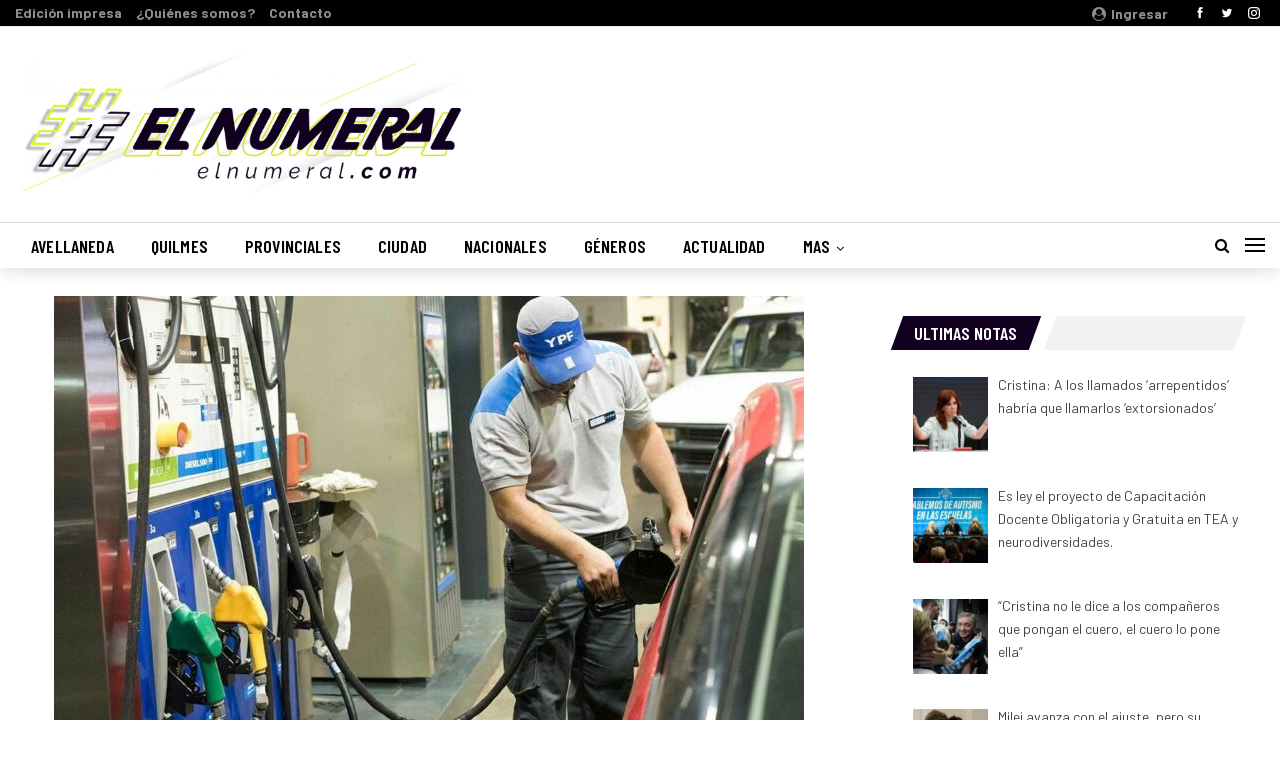

--- FILE ---
content_type: text/html; charset=UTF-8
request_url: http://elnumeral.com/2024/07/01/aumento-la-nafta-maximo-y-kicillof-juntos-y-habra-17-marchas-por-loan/
body_size: 20876
content:
	<!DOCTYPE html>
		<!--[if IE 8]>
	<html class="ie ie8" lang="es"> <![endif]-->
	<!--[if IE 9]>
	<html class="ie ie9" lang="es"> <![endif]-->
	<!--[if gt IE 9]><!-->
<html lang="es"> <!--<![endif]-->
	<head>
				<meta charset="UTF-8">
		<meta http-equiv="X-UA-Compatible" content="IE=edge">
		<meta name="viewport" content="width=device-width, initial-scale=1.0">
		<link rel="pingback" href="http://elnumeral.com/xmlrpc.php"/>

		<meta name='robots' content='index, follow, max-image-preview:large, max-snippet:-1, max-video-preview:-1' />

	<!-- This site is optimized with the Yoast SEO plugin v22.5 - https://yoast.com/wordpress/plugins/seo/ -->
	<title>Aumentó la nafta, Máximo y Kicillof juntos y Corrientes movilizó por Loan - #ElNumeral</title>
	<meta name="description" content="Kicillof y Máximo juntos por Perón. Aumentó la nafta. Mirtha Legrand defendió al Incaa y la derecha avanza en Europa." />
	<link rel="canonical" href="https://elnumeral.com/2024/07/01/aumento-la-nafta-maximo-y-kicillof-juntos-y-habra-17-marchas-por-loan/" />
	<meta property="og:locale" content="es_ES" />
	<meta property="og:type" content="article" />
	<meta property="og:title" content="Aumentó la nafta, Máximo y Kicillof juntos y Corrientes movilizó por Loan - #ElNumeral" />
	<meta property="og:description" content="Kicillof y Máximo juntos por Perón. Aumentó la nafta. Mirtha Legrand defendió al Incaa y la derecha avanza en Europa." />
	<meta property="og:url" content="https://elnumeral.com/2024/07/01/aumento-la-nafta-maximo-y-kicillof-juntos-y-habra-17-marchas-por-loan/" />
	<meta property="og:site_name" content="#ElNumeral" />
	<meta property="article:publisher" content="https://www.facebook.com/periodicoelnumeral" />
	<meta property="article:published_time" content="2024-07-01T12:54:37+00:00" />
	<meta property="article:modified_time" content="2024-07-01T13:06:54+00:00" />
	<meta property="og:image" content="https://elnumeral.com/wp-content/uploads/2024/02/nafta2-1.jpg" />
	<meta property="og:image:width" content="1200" />
	<meta property="og:image:height" content="860" />
	<meta property="og:image:type" content="image/jpeg" />
	<meta name="author" content="ElNumeral" />
	<meta name="twitter:card" content="summary_large_image" />
	<meta name="twitter:creator" content="@ElNumeral_" />
	<meta name="twitter:site" content="@ElNumeral_" />
	<meta name="twitter:label1" content="Escrito por" />
	<meta name="twitter:data1" content="ElNumeral" />
	<meta name="twitter:label2" content="Tiempo de lectura" />
	<meta name="twitter:data2" content="3 minutos" />
	<script type="application/ld+json" class="yoast-schema-graph">{"@context":"https://schema.org","@graph":[{"@type":"Article","@id":"https://elnumeral.com/2024/07/01/aumento-la-nafta-maximo-y-kicillof-juntos-y-habra-17-marchas-por-loan/#article","isPartOf":{"@id":"https://elnumeral.com/2024/07/01/aumento-la-nafta-maximo-y-kicillof-juntos-y-habra-17-marchas-por-loan/"},"author":{"name":"ElNumeral","@id":"https://elnumeral.com/#/schema/person/8292a2a5eece735256447fcc9f0e8d1d"},"headline":"Aumentó la nafta, Máximo y Kicillof juntos y Corrientes movilizó por Loan","datePublished":"2024-07-01T12:54:37+00:00","dateModified":"2024-07-01T13:06:54+00:00","mainEntityOfPage":{"@id":"https://elnumeral.com/2024/07/01/aumento-la-nafta-maximo-y-kicillof-juntos-y-habra-17-marchas-por-loan/"},"wordCount":451,"publisher":{"@id":"https://elnumeral.com/#organization"},"image":{"@id":"https://elnumeral.com/2024/07/01/aumento-la-nafta-maximo-y-kicillof-juntos-y-habra-17-marchas-por-loan/#primaryimage"},"thumbnailUrl":"http://elnumeral.com/wp-content/uploads/2024/02/nafta2-1.jpg","articleSection":["Claves del día"],"inLanguage":"es"},{"@type":"WebPage","@id":"https://elnumeral.com/2024/07/01/aumento-la-nafta-maximo-y-kicillof-juntos-y-habra-17-marchas-por-loan/","url":"https://elnumeral.com/2024/07/01/aumento-la-nafta-maximo-y-kicillof-juntos-y-habra-17-marchas-por-loan/","name":"Aumentó la nafta, Máximo y Kicillof juntos y Corrientes movilizó por Loan - #ElNumeral","isPartOf":{"@id":"https://elnumeral.com/#website"},"primaryImageOfPage":{"@id":"https://elnumeral.com/2024/07/01/aumento-la-nafta-maximo-y-kicillof-juntos-y-habra-17-marchas-por-loan/#primaryimage"},"image":{"@id":"https://elnumeral.com/2024/07/01/aumento-la-nafta-maximo-y-kicillof-juntos-y-habra-17-marchas-por-loan/#primaryimage"},"thumbnailUrl":"http://elnumeral.com/wp-content/uploads/2024/02/nafta2-1.jpg","datePublished":"2024-07-01T12:54:37+00:00","dateModified":"2024-07-01T13:06:54+00:00","description":"Kicillof y Máximo juntos por Perón. Aumentó la nafta. Mirtha Legrand defendió al Incaa y la derecha avanza en Europa.","breadcrumb":{"@id":"https://elnumeral.com/2024/07/01/aumento-la-nafta-maximo-y-kicillof-juntos-y-habra-17-marchas-por-loan/#breadcrumb"},"inLanguage":"es","potentialAction":[{"@type":"ReadAction","target":["https://elnumeral.com/2024/07/01/aumento-la-nafta-maximo-y-kicillof-juntos-y-habra-17-marchas-por-loan/"]}]},{"@type":"ImageObject","inLanguage":"es","@id":"https://elnumeral.com/2024/07/01/aumento-la-nafta-maximo-y-kicillof-juntos-y-habra-17-marchas-por-loan/#primaryimage","url":"http://elnumeral.com/wp-content/uploads/2024/02/nafta2-1.jpg","contentUrl":"http://elnumeral.com/wp-content/uploads/2024/02/nafta2-1.jpg","width":1200,"height":860,"caption":"los combustibles"},{"@type":"BreadcrumbList","@id":"https://elnumeral.com/2024/07/01/aumento-la-nafta-maximo-y-kicillof-juntos-y-habra-17-marchas-por-loan/#breadcrumb","itemListElement":[{"@type":"ListItem","position":1,"name":"Portada","item":"https://elnumeral.com/"},{"@type":"ListItem","position":2,"name":"Aumentó la nafta, Máximo y Kicillof juntos y Corrientes movilizó por Loan"}]},{"@type":"WebSite","@id":"https://elnumeral.com/#website","url":"https://elnumeral.com/","name":"#ElNumeral","description":"Es Tuyo, del Barrio, de Todes","publisher":{"@id":"https://elnumeral.com/#organization"},"potentialAction":[{"@type":"SearchAction","target":{"@type":"EntryPoint","urlTemplate":"https://elnumeral.com/?s={search_term_string}"},"query-input":"required name=search_term_string"}],"inLanguage":"es"},{"@type":"Organization","@id":"https://elnumeral.com/#organization","name":"Periódico El Numeral","url":"https://elnumeral.com/","logo":{"@type":"ImageObject","inLanguage":"es","@id":"https://elnumeral.com/#/schema/logo/image/","url":"https://elnumeral.com/wp-content/uploads/2017/05/logo-1-e1494374604896.jpg","contentUrl":"https://elnumeral.com/wp-content/uploads/2017/05/logo-1-e1494374604896.jpg","width":90,"height":90,"caption":"Periódico El Numeral"},"image":{"@id":"https://elnumeral.com/#/schema/logo/image/"},"sameAs":["https://www.facebook.com/periodicoelnumeral","https://x.com/ElNumeral_","https://www.instagram.com/periodicoelnumeral/","https://www.youtube.com/channel/UCkueeUWJOrtGni9s-rLDrjA"]},{"@type":"Person","@id":"https://elnumeral.com/#/schema/person/8292a2a5eece735256447fcc9f0e8d1d","name":"ElNumeral","image":{"@type":"ImageObject","inLanguage":"es","@id":"https://elnumeral.com/#/schema/person/image/","url":"http://1.gravatar.com/avatar/1a140d5592ba55491553253c01687b3b?s=96&d=mm&r=g","contentUrl":"http://1.gravatar.com/avatar/1a140d5592ba55491553253c01687b3b?s=96&d=mm&r=g","caption":"ElNumeral"},"url":"http://elnumeral.com/author/elnumeral/"}]}</script>
	<!-- / Yoast SEO plugin. -->


<script type='application/javascript'  id='pys-version-script'>console.log('PixelYourSite Free version 11.1.3');</script>
<link rel='dns-prefetch' href='//fonts.googleapis.com' />
<link rel="alternate" type="application/rss+xml" title="#ElNumeral &raquo; Feed" href="http://elnumeral.com/feed/" />
<link rel="alternate" type="application/rss+xml" title="#ElNumeral &raquo; Feed de los comentarios" href="http://elnumeral.com/comments/feed/" />
<script type="text/javascript">
/* <![CDATA[ */
window._wpemojiSettings = {"baseUrl":"https:\/\/s.w.org\/images\/core\/emoji\/14.0.0\/72x72\/","ext":".png","svgUrl":"https:\/\/s.w.org\/images\/core\/emoji\/14.0.0\/svg\/","svgExt":".svg","source":{"concatemoji":"http:\/\/elnumeral.com\/wp-includes\/js\/wp-emoji-release.min.js?ver=240f3c910e9920574d769f01ee2d9809"}};
/*! This file is auto-generated */
!function(i,n){var o,s,e;function c(e){try{var t={supportTests:e,timestamp:(new Date).valueOf()};sessionStorage.setItem(o,JSON.stringify(t))}catch(e){}}function p(e,t,n){e.clearRect(0,0,e.canvas.width,e.canvas.height),e.fillText(t,0,0);var t=new Uint32Array(e.getImageData(0,0,e.canvas.width,e.canvas.height).data),r=(e.clearRect(0,0,e.canvas.width,e.canvas.height),e.fillText(n,0,0),new Uint32Array(e.getImageData(0,0,e.canvas.width,e.canvas.height).data));return t.every(function(e,t){return e===r[t]})}function u(e,t,n){switch(t){case"flag":return n(e,"\ud83c\udff3\ufe0f\u200d\u26a7\ufe0f","\ud83c\udff3\ufe0f\u200b\u26a7\ufe0f")?!1:!n(e,"\ud83c\uddfa\ud83c\uddf3","\ud83c\uddfa\u200b\ud83c\uddf3")&&!n(e,"\ud83c\udff4\udb40\udc67\udb40\udc62\udb40\udc65\udb40\udc6e\udb40\udc67\udb40\udc7f","\ud83c\udff4\u200b\udb40\udc67\u200b\udb40\udc62\u200b\udb40\udc65\u200b\udb40\udc6e\u200b\udb40\udc67\u200b\udb40\udc7f");case"emoji":return!n(e,"\ud83e\udef1\ud83c\udffb\u200d\ud83e\udef2\ud83c\udfff","\ud83e\udef1\ud83c\udffb\u200b\ud83e\udef2\ud83c\udfff")}return!1}function f(e,t,n){var r="undefined"!=typeof WorkerGlobalScope&&self instanceof WorkerGlobalScope?new OffscreenCanvas(300,150):i.createElement("canvas"),a=r.getContext("2d",{willReadFrequently:!0}),o=(a.textBaseline="top",a.font="600 32px Arial",{});return e.forEach(function(e){o[e]=t(a,e,n)}),o}function t(e){var t=i.createElement("script");t.src=e,t.defer=!0,i.head.appendChild(t)}"undefined"!=typeof Promise&&(o="wpEmojiSettingsSupports",s=["flag","emoji"],n.supports={everything:!0,everythingExceptFlag:!0},e=new Promise(function(e){i.addEventListener("DOMContentLoaded",e,{once:!0})}),new Promise(function(t){var n=function(){try{var e=JSON.parse(sessionStorage.getItem(o));if("object"==typeof e&&"number"==typeof e.timestamp&&(new Date).valueOf()<e.timestamp+604800&&"object"==typeof e.supportTests)return e.supportTests}catch(e){}return null}();if(!n){if("undefined"!=typeof Worker&&"undefined"!=typeof OffscreenCanvas&&"undefined"!=typeof URL&&URL.createObjectURL&&"undefined"!=typeof Blob)try{var e="postMessage("+f.toString()+"("+[JSON.stringify(s),u.toString(),p.toString()].join(",")+"));",r=new Blob([e],{type:"text/javascript"}),a=new Worker(URL.createObjectURL(r),{name:"wpTestEmojiSupports"});return void(a.onmessage=function(e){c(n=e.data),a.terminate(),t(n)})}catch(e){}c(n=f(s,u,p))}t(n)}).then(function(e){for(var t in e)n.supports[t]=e[t],n.supports.everything=n.supports.everything&&n.supports[t],"flag"!==t&&(n.supports.everythingExceptFlag=n.supports.everythingExceptFlag&&n.supports[t]);n.supports.everythingExceptFlag=n.supports.everythingExceptFlag&&!n.supports.flag,n.DOMReady=!1,n.readyCallback=function(){n.DOMReady=!0}}).then(function(){return e}).then(function(){var e;n.supports.everything||(n.readyCallback(),(e=n.source||{}).concatemoji?t(e.concatemoji):e.wpemoji&&e.twemoji&&(t(e.twemoji),t(e.wpemoji)))}))}((window,document),window._wpemojiSettings);
/* ]]> */
</script>
<style id='wp-emoji-styles-inline-css' type='text/css'>

	img.wp-smiley, img.emoji {
		display: inline !important;
		border: none !important;
		box-shadow: none !important;
		height: 1em !important;
		width: 1em !important;
		margin: 0 0.07em !important;
		vertical-align: -0.1em !important;
		background: none !important;
		padding: 0 !important;
	}
</style>
<link rel='stylesheet' id='wp-block-library-css' href='http://elnumeral.com/wp-includes/css/dist/block-library/style.min.css?ver=240f3c910e9920574d769f01ee2d9809' type='text/css' media='all' />
<style id='classic-theme-styles-inline-css' type='text/css'>
/*! This file is auto-generated */
.wp-block-button__link{color:#fff;background-color:#32373c;border-radius:9999px;box-shadow:none;text-decoration:none;padding:calc(.667em + 2px) calc(1.333em + 2px);font-size:1.125em}.wp-block-file__button{background:#32373c;color:#fff;text-decoration:none}
</style>
<style id='global-styles-inline-css' type='text/css'>
body{--wp--preset--color--black: #000000;--wp--preset--color--cyan-bluish-gray: #abb8c3;--wp--preset--color--white: #ffffff;--wp--preset--color--pale-pink: #f78da7;--wp--preset--color--vivid-red: #cf2e2e;--wp--preset--color--luminous-vivid-orange: #ff6900;--wp--preset--color--luminous-vivid-amber: #fcb900;--wp--preset--color--light-green-cyan: #7bdcb5;--wp--preset--color--vivid-green-cyan: #00d084;--wp--preset--color--pale-cyan-blue: #8ed1fc;--wp--preset--color--vivid-cyan-blue: #0693e3;--wp--preset--color--vivid-purple: #9b51e0;--wp--preset--gradient--vivid-cyan-blue-to-vivid-purple: linear-gradient(135deg,rgba(6,147,227,1) 0%,rgb(155,81,224) 100%);--wp--preset--gradient--light-green-cyan-to-vivid-green-cyan: linear-gradient(135deg,rgb(122,220,180) 0%,rgb(0,208,130) 100%);--wp--preset--gradient--luminous-vivid-amber-to-luminous-vivid-orange: linear-gradient(135deg,rgba(252,185,0,1) 0%,rgba(255,105,0,1) 100%);--wp--preset--gradient--luminous-vivid-orange-to-vivid-red: linear-gradient(135deg,rgba(255,105,0,1) 0%,rgb(207,46,46) 100%);--wp--preset--gradient--very-light-gray-to-cyan-bluish-gray: linear-gradient(135deg,rgb(238,238,238) 0%,rgb(169,184,195) 100%);--wp--preset--gradient--cool-to-warm-spectrum: linear-gradient(135deg,rgb(74,234,220) 0%,rgb(151,120,209) 20%,rgb(207,42,186) 40%,rgb(238,44,130) 60%,rgb(251,105,98) 80%,rgb(254,248,76) 100%);--wp--preset--gradient--blush-light-purple: linear-gradient(135deg,rgb(255,206,236) 0%,rgb(152,150,240) 100%);--wp--preset--gradient--blush-bordeaux: linear-gradient(135deg,rgb(254,205,165) 0%,rgb(254,45,45) 50%,rgb(107,0,62) 100%);--wp--preset--gradient--luminous-dusk: linear-gradient(135deg,rgb(255,203,112) 0%,rgb(199,81,192) 50%,rgb(65,88,208) 100%);--wp--preset--gradient--pale-ocean: linear-gradient(135deg,rgb(255,245,203) 0%,rgb(182,227,212) 50%,rgb(51,167,181) 100%);--wp--preset--gradient--electric-grass: linear-gradient(135deg,rgb(202,248,128) 0%,rgb(113,206,126) 100%);--wp--preset--gradient--midnight: linear-gradient(135deg,rgb(2,3,129) 0%,rgb(40,116,252) 100%);--wp--preset--font-size--small: 13px;--wp--preset--font-size--medium: 20px;--wp--preset--font-size--large: 36px;--wp--preset--font-size--x-large: 42px;--wp--preset--spacing--20: 0.44rem;--wp--preset--spacing--30: 0.67rem;--wp--preset--spacing--40: 1rem;--wp--preset--spacing--50: 1.5rem;--wp--preset--spacing--60: 2.25rem;--wp--preset--spacing--70: 3.38rem;--wp--preset--spacing--80: 5.06rem;--wp--preset--shadow--natural: 6px 6px 9px rgba(0, 0, 0, 0.2);--wp--preset--shadow--deep: 12px 12px 50px rgba(0, 0, 0, 0.4);--wp--preset--shadow--sharp: 6px 6px 0px rgba(0, 0, 0, 0.2);--wp--preset--shadow--outlined: 6px 6px 0px -3px rgba(255, 255, 255, 1), 6px 6px rgba(0, 0, 0, 1);--wp--preset--shadow--crisp: 6px 6px 0px rgba(0, 0, 0, 1);}:where(.is-layout-flex){gap: 0.5em;}:where(.is-layout-grid){gap: 0.5em;}body .is-layout-flow > .alignleft{float: left;margin-inline-start: 0;margin-inline-end: 2em;}body .is-layout-flow > .alignright{float: right;margin-inline-start: 2em;margin-inline-end: 0;}body .is-layout-flow > .aligncenter{margin-left: auto !important;margin-right: auto !important;}body .is-layout-constrained > .alignleft{float: left;margin-inline-start: 0;margin-inline-end: 2em;}body .is-layout-constrained > .alignright{float: right;margin-inline-start: 2em;margin-inline-end: 0;}body .is-layout-constrained > .aligncenter{margin-left: auto !important;margin-right: auto !important;}body .is-layout-constrained > :where(:not(.alignleft):not(.alignright):not(.alignfull)){max-width: var(--wp--style--global--content-size);margin-left: auto !important;margin-right: auto !important;}body .is-layout-constrained > .alignwide{max-width: var(--wp--style--global--wide-size);}body .is-layout-flex{display: flex;}body .is-layout-flex{flex-wrap: wrap;align-items: center;}body .is-layout-flex > *{margin: 0;}body .is-layout-grid{display: grid;}body .is-layout-grid > *{margin: 0;}:where(.wp-block-columns.is-layout-flex){gap: 2em;}:where(.wp-block-columns.is-layout-grid){gap: 2em;}:where(.wp-block-post-template.is-layout-flex){gap: 1.25em;}:where(.wp-block-post-template.is-layout-grid){gap: 1.25em;}.has-black-color{color: var(--wp--preset--color--black) !important;}.has-cyan-bluish-gray-color{color: var(--wp--preset--color--cyan-bluish-gray) !important;}.has-white-color{color: var(--wp--preset--color--white) !important;}.has-pale-pink-color{color: var(--wp--preset--color--pale-pink) !important;}.has-vivid-red-color{color: var(--wp--preset--color--vivid-red) !important;}.has-luminous-vivid-orange-color{color: var(--wp--preset--color--luminous-vivid-orange) !important;}.has-luminous-vivid-amber-color{color: var(--wp--preset--color--luminous-vivid-amber) !important;}.has-light-green-cyan-color{color: var(--wp--preset--color--light-green-cyan) !important;}.has-vivid-green-cyan-color{color: var(--wp--preset--color--vivid-green-cyan) !important;}.has-pale-cyan-blue-color{color: var(--wp--preset--color--pale-cyan-blue) !important;}.has-vivid-cyan-blue-color{color: var(--wp--preset--color--vivid-cyan-blue) !important;}.has-vivid-purple-color{color: var(--wp--preset--color--vivid-purple) !important;}.has-black-background-color{background-color: var(--wp--preset--color--black) !important;}.has-cyan-bluish-gray-background-color{background-color: var(--wp--preset--color--cyan-bluish-gray) !important;}.has-white-background-color{background-color: var(--wp--preset--color--white) !important;}.has-pale-pink-background-color{background-color: var(--wp--preset--color--pale-pink) !important;}.has-vivid-red-background-color{background-color: var(--wp--preset--color--vivid-red) !important;}.has-luminous-vivid-orange-background-color{background-color: var(--wp--preset--color--luminous-vivid-orange) !important;}.has-luminous-vivid-amber-background-color{background-color: var(--wp--preset--color--luminous-vivid-amber) !important;}.has-light-green-cyan-background-color{background-color: var(--wp--preset--color--light-green-cyan) !important;}.has-vivid-green-cyan-background-color{background-color: var(--wp--preset--color--vivid-green-cyan) !important;}.has-pale-cyan-blue-background-color{background-color: var(--wp--preset--color--pale-cyan-blue) !important;}.has-vivid-cyan-blue-background-color{background-color: var(--wp--preset--color--vivid-cyan-blue) !important;}.has-vivid-purple-background-color{background-color: var(--wp--preset--color--vivid-purple) !important;}.has-black-border-color{border-color: var(--wp--preset--color--black) !important;}.has-cyan-bluish-gray-border-color{border-color: var(--wp--preset--color--cyan-bluish-gray) !important;}.has-white-border-color{border-color: var(--wp--preset--color--white) !important;}.has-pale-pink-border-color{border-color: var(--wp--preset--color--pale-pink) !important;}.has-vivid-red-border-color{border-color: var(--wp--preset--color--vivid-red) !important;}.has-luminous-vivid-orange-border-color{border-color: var(--wp--preset--color--luminous-vivid-orange) !important;}.has-luminous-vivid-amber-border-color{border-color: var(--wp--preset--color--luminous-vivid-amber) !important;}.has-light-green-cyan-border-color{border-color: var(--wp--preset--color--light-green-cyan) !important;}.has-vivid-green-cyan-border-color{border-color: var(--wp--preset--color--vivid-green-cyan) !important;}.has-pale-cyan-blue-border-color{border-color: var(--wp--preset--color--pale-cyan-blue) !important;}.has-vivid-cyan-blue-border-color{border-color: var(--wp--preset--color--vivid-cyan-blue) !important;}.has-vivid-purple-border-color{border-color: var(--wp--preset--color--vivid-purple) !important;}.has-vivid-cyan-blue-to-vivid-purple-gradient-background{background: var(--wp--preset--gradient--vivid-cyan-blue-to-vivid-purple) !important;}.has-light-green-cyan-to-vivid-green-cyan-gradient-background{background: var(--wp--preset--gradient--light-green-cyan-to-vivid-green-cyan) !important;}.has-luminous-vivid-amber-to-luminous-vivid-orange-gradient-background{background: var(--wp--preset--gradient--luminous-vivid-amber-to-luminous-vivid-orange) !important;}.has-luminous-vivid-orange-to-vivid-red-gradient-background{background: var(--wp--preset--gradient--luminous-vivid-orange-to-vivid-red) !important;}.has-very-light-gray-to-cyan-bluish-gray-gradient-background{background: var(--wp--preset--gradient--very-light-gray-to-cyan-bluish-gray) !important;}.has-cool-to-warm-spectrum-gradient-background{background: var(--wp--preset--gradient--cool-to-warm-spectrum) !important;}.has-blush-light-purple-gradient-background{background: var(--wp--preset--gradient--blush-light-purple) !important;}.has-blush-bordeaux-gradient-background{background: var(--wp--preset--gradient--blush-bordeaux) !important;}.has-luminous-dusk-gradient-background{background: var(--wp--preset--gradient--luminous-dusk) !important;}.has-pale-ocean-gradient-background{background: var(--wp--preset--gradient--pale-ocean) !important;}.has-electric-grass-gradient-background{background: var(--wp--preset--gradient--electric-grass) !important;}.has-midnight-gradient-background{background: var(--wp--preset--gradient--midnight) !important;}.has-small-font-size{font-size: var(--wp--preset--font-size--small) !important;}.has-medium-font-size{font-size: var(--wp--preset--font-size--medium) !important;}.has-large-font-size{font-size: var(--wp--preset--font-size--large) !important;}.has-x-large-font-size{font-size: var(--wp--preset--font-size--x-large) !important;}
.wp-block-navigation a:where(:not(.wp-element-button)){color: inherit;}
:where(.wp-block-post-template.is-layout-flex){gap: 1.25em;}:where(.wp-block-post-template.is-layout-grid){gap: 1.25em;}
:where(.wp-block-columns.is-layout-flex){gap: 2em;}:where(.wp-block-columns.is-layout-grid){gap: 2em;}
.wp-block-pullquote{font-size: 1.5em;line-height: 1.6;}
</style>
<link rel='stylesheet' id='image-hover-effects-css-css' href='http://elnumeral.com/wp-content/plugins/mega-addons-for-visual-composer/css/ihover.css?ver=240f3c910e9920574d769f01ee2d9809' type='text/css' media='all' />
<link rel='stylesheet' id='style-css-css' href='http://elnumeral.com/wp-content/plugins/mega-addons-for-visual-composer/css/style.css?ver=240f3c910e9920574d769f01ee2d9809' type='text/css' media='all' />
<link rel='stylesheet' id='font-awesome-latest-css' href='http://elnumeral.com/wp-content/plugins/mega-addons-for-visual-composer/css/font-awesome/css/all.css?ver=240f3c910e9920574d769f01ee2d9809' type='text/css' media='all' />
<link rel='stylesheet' id='recent-posts-widget-with-thumbnails-public-style-css' href='http://elnumeral.com/wp-content/plugins/recent-posts-widget-with-thumbnails/public.css?ver=7.1.1' type='text/css' media='all' />
<link rel='stylesheet' id='better-framework-main-fonts-css' href='https://fonts.googleapis.com/css?family=Barlow:400,500,700%7CBarlow+Condensed:700italic,600,400,500' type='text/css' media='all' />
<script type="text/javascript" src="http://elnumeral.com/wp-includes/js/jquery/jquery.min.js?ver=3.7.1" id="jquery-core-js"></script>
<script type="text/javascript" src="http://elnumeral.com/wp-includes/js/jquery/jquery-migrate.min.js?ver=3.4.1" id="jquery-migrate-js"></script>
<script type="text/javascript" src="http://elnumeral.com/wp-content/plugins/pixelyoursite/dist/scripts/jquery.bind-first-0.2.3.min.js?ver=240f3c910e9920574d769f01ee2d9809" id="jquery-bind-first-js"></script>
<script type="text/javascript" src="http://elnumeral.com/wp-content/plugins/pixelyoursite/dist/scripts/js.cookie-2.1.3.min.js?ver=2.1.3" id="js-cookie-pys-js"></script>
<script type="text/javascript" src="http://elnumeral.com/wp-content/plugins/pixelyoursite/dist/scripts/tld.min.js?ver=2.3.1" id="js-tld-js"></script>
<script type="text/javascript" id="pys-js-extra">
/* <![CDATA[ */
var pysOptions = {"staticEvents":{"facebook":{"init_event":[{"delay":0,"type":"static","ajaxFire":false,"name":"PageView","pixelIds":["903881783327420"],"eventID":"7f3fd0f8-7cf5-442d-a957-1a61c76cde54","params":{"post_category":"Claves del d\u00eda","page_title":"Aument\u00f3 la nafta, M\u00e1ximo y Kicillof juntos y Corrientes moviliz\u00f3 por Loan","post_type":"post","post_id":57768,"plugin":"PixelYourSite","user_role":"guest","event_url":"elnumeral.com\/2024\/07\/01\/aumento-la-nafta-maximo-y-kicillof-juntos-y-habra-17-marchas-por-loan\/"},"e_id":"init_event","ids":[],"hasTimeWindow":false,"timeWindow":0,"woo_order":"","edd_order":""}]}},"dynamicEvents":[],"triggerEvents":[],"triggerEventTypes":[],"facebook":{"pixelIds":["903881783327420"],"advancedMatching":[],"advancedMatchingEnabled":false,"removeMetadata":false,"wooVariableAsSimple":false,"serverApiEnabled":false,"wooCRSendFromServer":false,"send_external_id":null,"enabled_medical":false,"do_not_track_medical_param":["event_url","post_title","page_title","landing_page","content_name","categories","category_name","tags"],"meta_ldu":false},"debug":"","siteUrl":"http:\/\/elnumeral.com","ajaxUrl":"http:\/\/elnumeral.com\/wp-admin\/admin-ajax.php","ajax_event":"4e9829ff4f","enable_remove_download_url_param":"1","cookie_duration":"7","last_visit_duration":"60","enable_success_send_form":"","ajaxForServerEvent":"1","ajaxForServerStaticEvent":"1","useSendBeacon":"1","send_external_id":"1","external_id_expire":"180","track_cookie_for_subdomains":"1","google_consent_mode":"1","gdpr":{"ajax_enabled":false,"all_disabled_by_api":false,"facebook_disabled_by_api":false,"analytics_disabled_by_api":false,"google_ads_disabled_by_api":false,"pinterest_disabled_by_api":false,"bing_disabled_by_api":false,"externalID_disabled_by_api":false,"facebook_prior_consent_enabled":true,"analytics_prior_consent_enabled":true,"google_ads_prior_consent_enabled":null,"pinterest_prior_consent_enabled":true,"bing_prior_consent_enabled":true,"cookiebot_integration_enabled":false,"cookiebot_facebook_consent_category":"marketing","cookiebot_analytics_consent_category":"statistics","cookiebot_tiktok_consent_category":"marketing","cookiebot_google_ads_consent_category":"marketing","cookiebot_pinterest_consent_category":"marketing","cookiebot_bing_consent_category":"marketing","consent_magic_integration_enabled":false,"real_cookie_banner_integration_enabled":false,"cookie_notice_integration_enabled":false,"cookie_law_info_integration_enabled":false,"analytics_storage":{"enabled":true,"value":"granted","filter":false},"ad_storage":{"enabled":true,"value":"granted","filter":false},"ad_user_data":{"enabled":true,"value":"granted","filter":false},"ad_personalization":{"enabled":true,"value":"granted","filter":false}},"cookie":{"disabled_all_cookie":false,"disabled_start_session_cookie":false,"disabled_advanced_form_data_cookie":false,"disabled_landing_page_cookie":false,"disabled_first_visit_cookie":false,"disabled_trafficsource_cookie":false,"disabled_utmTerms_cookie":false,"disabled_utmId_cookie":false},"tracking_analytics":{"TrafficSource":"direct","TrafficLanding":"undefined","TrafficUtms":[],"TrafficUtmsId":[]},"GATags":{"ga_datalayer_type":"default","ga_datalayer_name":"dataLayerPYS"},"woo":{"enabled":false},"edd":{"enabled":false},"cache_bypass":"1763602359"};
/* ]]> */
</script>
<script type="text/javascript" src="http://elnumeral.com/wp-content/plugins/pixelyoursite/dist/scripts/public.js?ver=11.1.3" id="pys-js"></script>
<!--[if lt IE 9]>
<script type="text/javascript" src="http://elnumeral.com/wp-content/themes/publisher/includes/libs/better-framework/assets/js/html5shiv.min.js?ver=3.7.1" id="bf-html5shiv-js"></script>
<![endif]-->
<!--[if lt IE 9]>
<script type="text/javascript" src="http://elnumeral.com/wp-content/themes/publisher/includes/libs/better-framework/assets/js/respond.min.js?ver=3.7.1" id="bf-respond-js"></script>
<![endif]-->
<link rel="https://api.w.org/" href="http://elnumeral.com/wp-json/" /><link rel="alternate" type="application/json" href="http://elnumeral.com/wp-json/wp/v2/posts/57768" /><link rel="EditURI" type="application/rsd+xml" title="RSD" href="http://elnumeral.com/xmlrpc.php?rsd" />

<link rel='shortlink' href='http://elnumeral.com/?p=57768' />
<link rel="alternate" type="application/json+oembed" href="http://elnumeral.com/wp-json/oembed/1.0/embed?url=http%3A%2F%2Felnumeral.com%2F2024%2F07%2F01%2Faumento-la-nafta-maximo-y-kicillof-juntos-y-habra-17-marchas-por-loan%2F" />
<link rel="alternate" type="text/xml+oembed" href="http://elnumeral.com/wp-json/oembed/1.0/embed?url=http%3A%2F%2Felnumeral.com%2F2024%2F07%2F01%2Faumento-la-nafta-maximo-y-kicillof-juntos-y-habra-17-marchas-por-loan%2F&#038;format=xml" />
			<link rel="amphtml" href="http://elnumeral.com/amp/2024/07/01/aumento-la-nafta-maximo-y-kicillof-juntos-y-habra-17-marchas-por-loan//"/>
			                    <!-- Tracking code generated with Simple Universal Google Analytics plugin v1.0.5 -->
                    <script>
                    (function(i,s,o,g,r,a,m){i['GoogleAnalyticsObject']=r;i[r]=i[r]||function(){
                    (i[r].q=i[r].q||[]).push(arguments)},i[r].l=1*new Date();a=s.createElement(o),
                    m=s.getElementsByTagName(o)[0];a.async=1;a.src=g;m.parentNode.insertBefore(a,m)
                    })(window,document,'script','//www.google-analytics.com/analytics.js','ga');

                    ga('create', 'UA-143171666-1', 'auto');
                    ga('send', 'pageview');

                    </script>
                    <!-- / Simple Universal Google Analytics plugin --><script async src="//pagead2.googlesyndication.com/pagead/js/adsbygoogle.js"></script>
<script>
  (adsbygoogle = window.adsbygoogle || []).push({
    google_ad_client: "ca-pub-5503464974690593",
    enable_page_level_ads: true
  });
</script><meta name="generator" content="Powered by Visual Composer - drag and drop page builder for WordPress."/>
<!--[if lte IE 9]><link rel="stylesheet" type="text/css" href="http://elnumeral.com/wp-content/plugins/js_composer/assets/css/vc_lte_ie9.min.css" media="screen"><![endif]--><script type="application/ld+json">{
    "@context": "http:\/\/schema.org\/",
    "@type": "organization",
    "@id": "#organization",
    "logo": {
        "@type": "ImageObject",
        "url": "http:\/\/elnumeral.com\/wp-content\/uploads\/2020\/05\/El-Numeral-2020Portada-Blanca-37-scaled.jpg"
    },
    "url": "http:\/\/elnumeral.com\/",
    "name": "#ElNumeral",
    "description": "Es Tuyo, del Barrio, de Todes"
}</script>
<script type="application/ld+json">{
    "@context": "http:\/\/schema.org\/",
    "@type": "WebSite",
    "name": "#ElNumeral",
    "alternateName": "Es Tuyo, del Barrio, de Todes",
    "url": "http:\/\/elnumeral.com\/"
}</script>
<script type="application/ld+json">{
    "@context": "http:\/\/schema.org\/",
    "@type": "BlogPosting",
    "headline": "Aument\u00f3 la nafta, M\u00e1ximo y Kicillof juntos y Corrientes moviliz\u00f3 por Loan",
    "description": " \t50 ANIVERSARIO DE PER\u00d3NEl diputado M\u00e1ximo Kirchner y \u00e9l Gobernador bonaerense, Axel Kicillof, se mostrar\u00e1n juntos en un acto en San Vicente. El evento se realizar\u00e1 por el aniversario n\u00famero 50 del paso a la inmortalidad de Juan Domingo Per\u00f3n. \tAUME",
    "datePublished": "2024-07-01",
    "dateModified": "2024-07-01",
    "author": {
        "@type": "Person",
        "@id": "#person-ElNumeral",
        "name": "ElNumeral"
    },
    "image": {
        "@type": "ImageObject",
        "url": "http:\/\/elnumeral.com\/wp-content\/uploads\/2024\/02\/nafta2-1.jpg",
        "width": 1200,
        "height": 860
    },
    "interactionStatistic": [
        {
            "@type": "InteractionCounter",
            "interactionType": "http:\/\/schema.org\/CommentAction",
            "userInteractionCount": "0"
        }
    ],
    "publisher": {
        "@id": "#organization"
    },
    "mainEntityOfPage": "http:\/\/elnumeral.com\/2024\/07\/01\/aumento-la-nafta-maximo-y-kicillof-juntos-y-habra-17-marchas-por-loan\/"
}</script>
<link rel='stylesheet' id='bf-minifed-css-1' href='http://elnumeral.com/wp-content/bs-booster-cache/5450c8634947a399a9bf4e0e046d2701.css' type='text/css' media='all' />
<link rel='stylesheet' id='5.1.0-1763060541' href='http://elnumeral.com/wp-content/bs-booster-cache/00b9ccb71bc0d0d06930c3bce237a200.css' type='text/css' media='all' />
<link rel="icon" href="http://elnumeral.com/wp-content/uploads/2023/05/cropped-Diseno-sin-titulo-32x32.png" sizes="32x32" />
<link rel="icon" href="http://elnumeral.com/wp-content/uploads/2023/05/cropped-Diseno-sin-titulo-192x192.png" sizes="192x192" />
<link rel="apple-touch-icon" href="http://elnumeral.com/wp-content/uploads/2023/05/cropped-Diseno-sin-titulo-180x180.png" />
<meta name="msapplication-TileImage" content="http://elnumeral.com/wp-content/uploads/2023/05/cropped-Diseno-sin-titulo-270x270.png" />

<!-- BetterFramework Head Inline CSS -->
<style>
.page-layout-3-col-0 .container,
.page-layout-3-col-0 .content-wrap,
body.page-layout-3-col-0.boxed .main-wrap,
.page-layout-3-col-1 .container,
.page-layout-3-col-1 .content-wrap,
body.page-layout-3-col-1.boxed .main-wrap,
.page-layout-3-col-2 .container,
.page-layout-3-col-2 .content-wrap,
body.page-layout-3-col-2.boxed .main-wrap,
.page-layout-3-col-3 .container,
.page-layout-3-col-3 .content-wrap,
body.page-layout-3-col-3.boxed .main-wrap,
.page-layout-3-col-4 .container,
.page-layout-3-col-4 .content-wrap,
body.page-layout-3-col-4.boxed .main-wrap,
.page-layout-3-col-5 .container,
.page-layout-3-col-5 .content-wrap,
body.page-layout-3-col-5.boxed .main-wrap,
.page-layout-3-col-6 .container,
.page-layout-3-col-6 .content-wrap,
body.page-layout-3-col-6.boxed .main-wrap,
body.boxed.page-layout-3-col .site-header.header-style-5 .content-wrap>.bs-pinning-wrapper>.bs-pinning-block,
body.boxed.page-layout-3-col .site-header.header-style-6 .content-wrap>.bs-pinning-wrapper>.bs-pinning-block,
body.boxed.page-layout-3-col .site-header.header-style-8 .content-wrap>.bs-pinning-wrapper>.bs-pinning-block,
.layout-3-col-0 .bs-vc-content>.vc_row,
.layout-3-col-0 .bs-vc-content>.vc_vc_row,
.layout-3-col-0 .bs-vc-content .vc_row[data-vc-full-width=true]>.bs-vc-wrapper,
.layout-3-col-0 .bs-vc-content>.vc_row.vc_row-has-fill .upb-background-text.vc_row,
.bs-injection.bs-injection-3-col>.vc_row,
.bs-injection.bs-injection-3-col>.vc_vc_row,
.bs-injection.bs-injection-3-col>.vc_row[data-vc-full-width=true]>.bs-vc-wrapper {
    max-width: 1600px;
    width: 100%
}
#site-logo{
    max-width: 455px;
}
.section-heading.sh-t3:after {
    background-color: #a1282f !important;
}
h2{
        margin-bottom: 2px !important;
}

#main-navigation .menu-item a:hover{
}

.term-badges.floated .term-badge:last-child a:after{
   z-index: -1;
}

.archive-title .pre-title {
display: none;
}

.better-newsticker .heading{
   font-size: 20px !important;
}
.better-newsticker ul.news-list li {
     font-size: 20px;
}
#sidebar-footer-3 img{
    width: 35%; 
    height: auto;
   margin-top: -20px;
    
}

#sidebar-footer-2 {
    margin-top: 30px;
}
#sidebar-footer-1 {
    margin-top: 30px;
}
#menu-footer{
    display: none;
    
}
.site-footer .copy-footer {
    padding: 0px 0;
    margin-top: -30px;
}

.header-inner aside {
    width: 452px;
    position: absolute;
    right: 45px;
    top: -12px;
    overflow: hidden;
    height: 85px;
    
} 

#weatherWidget .locationName span {
    color: #7b7b7b !important;
}

video{
margin-top: -65px;;
}

.radiopatas-logo{
    width: 80%;
    height: auto;
        margin-bottom: 44px;
}
.radiopatas-player{
    display: block;
    margin: 0 auto;
    border-top: 1px solid #ddd;
    width: 299px;
    padding-top: 30px;
    text-align: center;
}

.listing.scolumns-2 .listing-item{
    margin-bottom: 40px;

}
.share-handler.post-share-btn.rank-default {
    display: none;
}

#weather-mid{
    margin: 0 auto;
    padding: 40px;
    width: 80%;
}
.listing-mg-5-item-big .content-container{
    padding: 0px !important;
margin: -90px 60px 0px;
        background: rgba(255, 255, 255, 0.8) !important;
            min-height: 90px;
}
.listing-modern-grid-5 .listing-mg-5-item-big .content-container {
    padding: 0px 0px!important;
}
.listing-mg-5-item-big .title {
    padding: 4px;
    margin: 6px;
}
.term-badges.floated a{
    max-width: 200px;
}
.better-newsticker .heading{
    width: 100px;
}

@media (max-width: 970px) {
  .header-inner aside  {
    display: none;
  }
}
.img-cont:hover{
    filter: brightness(115%);
  }

.img-holder:hover {
        transition: .4s ease;
    filter: brightness(115%);
  }
  
li.social-item.google{
    display: none;
}
li.social-item.youtube{
    display: none;
}
@media (max-width: 767px) {
#sidebar-footer-3 img{
    width: 30%;
    height: auto;
    margin-top: 0px;
    margin-left: 35%;
}
}
.better-newsticker ul.news-list li.active{
        left: 118px !important;

}
.listing-mg-5-item-small .title{
line-height: 20px;
}
.listing-item-tb-2 .post-meta, .listing-item-tb-2 .post-summary{
    margin-top: 0px;
}
.post-meta {
    padding-top: 0px;
}



</style>
<!-- /BetterFramework Head Inline CSS-->
		<style type="text/css" id="wp-custom-css">
			.publicita-row {
	display:flex;
	justify-content:center;
}

.publicita-text {
	color:white;
	font-size:17px;
	font-weight:bold;
	padding:30px;
}

.publicita-style {
	background-color:green;
	border-style:solid;
}		</style>
		<noscript><style type="text/css"> .wpb_animate_when_almost_visible { opacity: 1; }</style></noscript><style id="wpforms-css-vars-root">
				:root {
					--wpforms-field-border-radius: 3px;
--wpforms-field-background-color: #ffffff;
--wpforms-field-border-color: rgba( 0, 0, 0, 0.25 );
--wpforms-field-text-color: rgba( 0, 0, 0, 0.7 );
--wpforms-label-color: rgba( 0, 0, 0, 0.85 );
--wpforms-label-sublabel-color: rgba( 0, 0, 0, 0.55 );
--wpforms-label-error-color: #d63637;
--wpforms-button-border-radius: 3px;
--wpforms-button-background-color: #066aab;
--wpforms-button-text-color: #ffffff;
--wpforms-field-size-input-height: 43px;
--wpforms-field-size-input-spacing: 15px;
--wpforms-field-size-font-size: 16px;
--wpforms-field-size-line-height: 19px;
--wpforms-field-size-padding-h: 14px;
--wpforms-field-size-checkbox-size: 16px;
--wpforms-field-size-sublabel-spacing: 5px;
--wpforms-field-size-icon-size: 1;
--wpforms-label-size-font-size: 16px;
--wpforms-label-size-line-height: 19px;
--wpforms-label-size-sublabel-font-size: 14px;
--wpforms-label-size-sublabel-line-height: 17px;
--wpforms-button-size-font-size: 17px;
--wpforms-button-size-height: 41px;
--wpforms-button-size-padding-h: 15px;
--wpforms-button-size-margin-top: 10px;

				}
			</style>	</head>

<body class="post-template-default single single-post postid-57768 single-format-standard active-light-box ltr close-rh page-layout-2-col-right full-width active-sticky-sidebar main-menu-sticky-smart active-ajax-search single-prim-cat-7444 single-cat-7444  wpb-js-composer js-comp-ver-5.1.1 vc_responsive bs-ll-a" dir="ltr">
<div class="off-canvas-overlay"></div>
<div class="off-canvas-container left skin-white">
	<div class="off-canvas-inner">
		<spn class="canvas-close"><i></i></spn>
					<div class="off-canvas-header">
									<div class="logo">

						<a href="http://elnumeral.com/">
							<img src="http://elnumeral.com/wp-content/uploads/2020/05/Perfil-scaled.jpg"
							     alt="#ElNumeral">
						</a>
					</div>
									<div class="site-description">Es Tuyo, del Barrio, de Todes</div>
			</div>
						<div class="off-canvas-search">
				<form role="search" method="get" action="http://elnumeral.com">
					<input type="text" name="s" value=""
					       placeholder="Buscar...">
					<i class="fa fa-search"></i>
				</form>
			</div>
						<nav class="off-canvas-menu">
				<ul class="menu bsm-pure clearfix">
					<li id="menu-item-44567" class="menu-item menu-item-type-taxonomy menu-item-object-category menu-term-192 better-anim-fade menu-item-44567"><a href="http://elnumeral.com/category/avellaneda/">Avellaneda</a></li>
<li id="menu-item-44568" class="menu-item menu-item-type-taxonomy menu-item-object-category menu-term-2129 better-anim-fade menu-item-44568"><a href="http://elnumeral.com/category/quilmes/">Quilmes</a></li>
<li id="menu-item-44569" class="menu-item menu-item-type-taxonomy menu-item-object-category menu-term-262 better-anim-fade menu-item-44569"><a href="http://elnumeral.com/category/provinciales/">Provinciales</a></li>
<li id="menu-item-44570" class="menu-item menu-item-type-taxonomy menu-item-object-category menu-term-229 better-anim-fade menu-item-44570"><a href="http://elnumeral.com/category/nacionales/">Nacionales</a></li>
<li id="menu-item-44573" class="menu-item menu-item-type-taxonomy menu-item-object-category menu-term-2256 better-anim-fade menu-item-44573"><a href="http://elnumeral.com/category/generos/">Géneros</a></li>
<li id="menu-item-44571" class="menu-item menu-item-type-custom menu-item-object-custom better-anim-fade menu-item-44571"><a href="/category/estilo_de_vida/recomendacion-de-el-numeral/">Recomendaciones</a></li>
<li id="menu-item-44572" class="menu-item menu-item-type-taxonomy menu-item-object-category menu-term-1420 better-anim-fade menu-item-44572"><a href="http://elnumeral.com/category/gremiales/">Gremiales</a></li>
				</ul>
			</nav>
						<div class="off_canvas_footer">
				<div class="off_canvas_footer-info entry-content">
							<div  class="  better-studio-shortcode bsc-clearfix better-social-counter style-button colored in-4-col">
						<ul class="social-list bsc-clearfix"><li class="social-item facebook"><a href = "https://www.facebook.com/elnumeral/" target = "_blank" > <i class="item-icon bsfi-facebook" ></i><span class="item-title" > Likes </span> </a> </li> <li class="social-item twitter"><a href = "https://twitter.com/ElNumeral_" target = "_blank" > <i class="item-icon bsfi-twitter" ></i><span class="item-title" > Seguidorxs </span> </a> </li> <li class="social-item instagram"><a href = "https://instagram.com/periodicoelnumeral" target = "_blank" > <i class="item-icon bsfi-instagram" ></i><span class="item-title" > Followers </span> </a> </li> 			</ul>
		</div>
						</div>
			</div>
				</div>
</div>
	<header id="header" class="site-header header-style-2 full-width" itemscope="itemscope" itemtype="http://schema.org/WPHeader">

		<section class="topbar topbar-style-1 hidden-xs hidden-xs">
	<div class="content-wrap">
		<div class="container">
			<div class="topbar-inner clearfix">

									<div class="section-links">
								<div  class="  better-studio-shortcode bsc-clearfix better-social-counter style-button not-colored in-4-col">
						<ul class="social-list bsc-clearfix"><li class="social-item facebook"><a href = "https://www.facebook.com/elnumeral/" target = "_blank" > <i class="item-icon bsfi-facebook" ></i><span class="item-title" > Likes </span> </a> </li> <li class="social-item twitter"><a href = "https://twitter.com/ElNumeral_" target = "_blank" > <i class="item-icon bsfi-twitter" ></i><span class="item-title" > Seguidorxs </span> </a> </li> <li class="social-item google"><a href = "https://plus.google.com/" target = "_blank" > <i class="item-icon bsfi-google" ></i><span class="item-title" >  </span> </a> </li> <li class="social-item instagram"><a href = "https://instagram.com/periodicoelnumeral" target = "_blank" > <i class="item-icon bsfi-instagram" ></i><span class="item-title" > Followers </span> </a> </li> 			</ul>
		</div>
									<a class="topbar-sign-in behind-social"
							   data-toggle="modal" data-target="#bsLoginModal">
								<i class="fa fa-user-circle"></i> Ingresar							</a>

							<div class="modal sign-in-modal fade" id="bsLoginModal" tabindex="-1" role="dialog"
							     style="display: none">
								<div class="modal-dialog" role="document">
									<div class="modal-content">
											<span class="close-modal" data-dismiss="modal" aria-label="Close"><i
														class="fa fa-close"></i></span>
										<div class="modal-body">
											<div  class="bs-shortcode bs-login-shortcode ">
		<div class="bs-login bs-type-login"  style="display:none">

					<div class="bs-login-panel bs-login-sign-panel bs-current-login-panel">
								<form name="loginform"
				      action="http://elnumeral.com/wp-login.php" method="post">

					
					<div class="login-header">
						<span class="login-icon fa fa-user-circle main-color"></span>
						<p>Bienvenidx, iniciá tu cuenta.</p>
					</div>
					
					<div class="login-field login-username">
						<input type="text" name="log" id="user_login" class="input"
						       value="" size="20"
						       placeholder="Usuario o Email..." required/>
					</div>

					<div class="login-field login-password">
						<input type="password" name="pwd" id="user_pass"
						       class="input"
						       value="" size="20" placeholder="Contraseña..."
						       required/>
					</div>

					
					<div class="login-field">
						<a href="http://elnumeral.com/wp-login.php?action=lostpassword&redirect_to=http%3A%2F%2Felnumeral.com%2F2024%2F07%2F01%2Faumento-la-nafta-maximo-y-kicillof-juntos-y-habra-17-marchas-por-loan%2F"
						   class="go-reset-panel">¿Olvidaste tu contraseña?</a>

													<span class="login-remember">
														<input class="remember-checkbox" name="rememberme" type="checkbox"
								       id="rememberme"
								       value="forever"  />
							<label class="remember-label">Recordar</label>
						</span>
											</div>

					
					<div class="login-field login-submit">
						<input type="submit" name="wp-submit"
						       class="button-primary login-btn"
						       value="Iniciar sesión"/>
						<input type="hidden" name="redirect_to" value="http://elnumeral.com/2024/07/01/aumento-la-nafta-maximo-y-kicillof-juntos-y-habra-17-marchas-por-loan/"/>
					</div>

									</form>
			</div>

			<div class="bs-login-panel bs-login-reset-panel">

				<span class="go-login-panel"><i
							class="fa fa-angle-left"></i> Ingresar</span>

				<div class="bs-login-reset-panel-inner">
					<div class="login-header">
						<span class="login-icon fa fa-support"></span>
						<p>Recuperar contraseña.</p>
						<p>Una contraseña ha sido enviada a tu email.</p>
					</div>
										<form name="lostpasswordform" id="lostpasswordform"
					      action="http://elnumeral.com/wp-login.php?action=lostpassword"
					      method="post">

						<div class="login-field reset-username">
							<input type="text" name="user_login" class="input" value=""
							       placeholder="Usuario o Email..."
							       required/>
						</div>

						
						<div class="login-field reset-submit">

							<input type="hidden" name="redirect_to" value=""/>
							<input type="submit" name="wp-submit" class="login-btn"
							       value="Enviar mi contraseña"/>

						</div>
					</form>
				</div>
			</div>
			</div>
	</div>
										</div>
									</div>
								</div>
							</div>
												</div>
				
				<div class="section-menu">
						<div id="menu-top" class="menu top-menu-wrapper" role="navigation" itemscope="itemscope" itemtype="http://schema.org/SiteNavigationElement">
		<nav class="top-menu-container">

			<ul id="top-navigation" class="top-menu menu clearfix bsm-pure">
				<li id="menu-item-10179" class="menu-item menu-item-type-custom menu-item-object-custom better-anim-fade menu-item-10179"><a href="https://issuu.com/elnumeral">Edición impresa</a></li>
<li id="menu-item-31" class="menu-item menu-item-type-custom menu-item-object-custom better-anim-fade menu-item-31"><a href="/quienes-somos/">¿Quiénes somos?</a></li>
<li id="menu-item-32" class="menu-item menu-item-type-custom menu-item-object-custom better-anim-fade menu-item-32"><a href="/contacto/">Contacto</a></li>
			</ul>

		</nav>
	</div>
				</div>
			</div>
		</div>
	</div>
</section>
		<div class="header-inner">
			<div class="content-wrap">
				<div class="container">
					<div class="row">
						<div class="row-height">
							<div class="logo-col col-xs-4">
								<div class="col-inside">
									<div id="site-branding" class="site-branding">
	<p  id="site-title" class="logo h1 img-logo">
	<a href="http://elnumeral.com/" itemprop="url" rel="home">
					<img id="site-logo" src="http://elnumeral.com/wp-content/uploads/2020/05/El-Numeral-2020Portada-Blanca-37-scaled.jpg"
			     alt="El Numeral"  />

			<span class="site-title">El Numeral - Es Tuyo, del Barrio, de Todes</span>
				</a>
</p>
</div><!-- .site-branding -->
								</div>
							</div>
								<div class="sidebar-col col-xs-8">
									<div class="col-inside">
										<aside>
										<a class="weatherwidget-io" href="https://forecast7.com/es/n34d66n58d37/avellaneda/" data-label_1="Buenos Aires" data-label_2="Clima" data-font="Helvetica" data-icons="Climacons Animated" data-days="0" data-theme="pure" data-basecolor="" data-accent="" data-textcolor="#2d2d2d" data-highcolor="#e11616" data-lowcolor="#0065ae" data-suncolor="#a1282f" data-cloudcolor="#2b2b2b" >Buenos Aires</a>
<script>
!function(d,s,id){var js,fjs=d.getElementsByTagName(s)[0];if(!d.getElementById(id)){js=d.createElement(s);js.id=id;js.src='https://weatherwidget.io/js/widget.min.js';fjs.parentNode.insertBefore(js,fjs);}}(document,'script','weatherwidget-io-js');
</script>
										</aside>
									</div>
								</div>
						</div>
					</div>
				</div>
			</div>
		</div>

		<div id="menu-main" class="menu main-menu-wrapper show-search-item show-off-canvas menu-actions-btn-width-2" role="navigation" itemscope="itemscope" itemtype="http://schema.org/SiteNavigationElement">
	<div class="main-menu-inner">
		<div class="content-wrap">
			<div class="container">

				<nav class="main-menu-container">
					<ul id="main-navigation" class="main-menu menu bsm-pure clearfix">
						<li id="menu-item-40" class="menu-item menu-item-type-custom menu-item-object-custom better-anim-fade menu-item-40"><a href="/category/avellaneda/">Avellaneda</a></li>
<li id="menu-item-15679" class="menu-item menu-item-type-taxonomy menu-item-object-category menu-term-2129 better-anim-fade menu-item-15679"><a href="http://elnumeral.com/category/quilmes/">Quilmes</a></li>
<li id="menu-item-15678" class="menu-item menu-item-type-taxonomy menu-item-object-category menu-term-262 better-anim-fade menu-item-15678"><a href="http://elnumeral.com/category/provinciales/">Provinciales</a></li>
<li id="menu-item-44582" class="menu-item menu-item-type-taxonomy menu-item-object-category menu-term-11 better-anim-fade menu-item-44582"><a href="http://elnumeral.com/category/ciudad/">Ciudad</a></li>
<li id="menu-item-41" class="menu-item menu-item-type-custom menu-item-object-custom better-anim-fade menu-item-41"><a href="/category/nacionales/">Nacionales</a></li>
<li id="menu-item-42" class="menu-item menu-item-type-custom menu-item-object-custom better-anim-fade menu-item-42"><a href="/category/genero/">Géneros</a></li>
<li id="menu-item-44581" class="menu-item menu-item-type-taxonomy menu-item-object-category menu-term-1434 better-anim-fade menu-item-44581"><a href="http://elnumeral.com/category/actualidad/">Actualidad</a></li>
<li id="menu-item-44579" class="menu-item menu-item-type-custom menu-item-object-custom menu-item-has-children better-anim-fade menu-item-44579"><a href="#">Mas</a>
<ul class="sub-menu">
	<li id="menu-item-3287" class="menu-item menu-item-type-custom menu-item-object-custom better-anim-fade menu-item-3287"><a href="/category/estilo_de_vida/recomendacion-de-el-numeral/">Recomendaciones</a></li>
	<li id="menu-item-10175" class="menu-item menu-item-type-taxonomy menu-item-object-category menu-term-1420 better-anim-fade menu-item-10175"><a href="http://elnumeral.com/category/gremiales/">Gremiales</a></li>
	<li id="menu-item-10176" class="menu-item menu-item-type-taxonomy menu-item-object-category menu-term-32 better-anim-fade menu-item-10176"><a href="http://elnumeral.com/category/tecnologia/">Tecnología</a></li>
	<li id="menu-item-44580" class="menu-item menu-item-type-taxonomy menu-item-object-category menu-term-191 better-anim-fade menu-item-44580"><a href="http://elnumeral.com/category/internacionales/">Internacionales</a></li>
</ul>
</li>
					</ul><!-- #main-navigation -->
											<div class="menu-action-buttons width-2">
															<div class="off-canvas-menu-icon-container off-icon-left">
									<div class="off-canvas-menu-icon">
										<div class="off-canvas-menu-icon-el"></div>
									</div>
								</div>
																<div class="search-container close">
									<span class="search-handler"><i class="fa fa-search"></i></span>

									<div class="search-box clearfix">
										<form role="search" method="get" class="search-form clearfix" action="http://elnumeral.com">
	<input type="search" class="search-field"
	       placeholder="Buscar..."
	       value="" name="s"
	       title="Buscar:"
	       autocomplete="off">
	<input type="submit" class="search-submit" value="Buscar">
</form><!-- .search-form -->
									</div>
								</div>
														</div>
										</nav><!-- .main-menu-container -->

			</div>
		</div>
	</div>
</div><!-- .menu -->
	</header><!-- .header -->
	<div class="rh-header clearfix light deferred-block-exclude">
		<div class="rh-container clearfix">

			<div class="menu-container close">
				<span class="menu-handler"><span class="lines"></span></span>
			</div><!-- .menu-container -->

			<div class="logo-container rh-img-logo">
				<a href="http://elnumeral.com/" itemprop="url" rel="home">
											<img src="http://elnumeral.com/wp-content/uploads/2020/05/Perfil-scaled.jpg"
						     alt="#ElNumeral"  />				</a>
			</div><!-- .logo-container -->
		</div><!-- .rh-container -->
	</div><!-- .rh-header -->
		<div class="main-wrap content-main-wrap">
		<div class="content-wrap">
		<main id="content" class="content-container">

		<div class="container layout-2-col layout-2-col-1 layout-right-sidebar post-template-10">

			<div class="row main-section">
										<div class="col-sm-8 content-column">
							<div class="single-container">
																<article id="post-57768" class="post-57768 post type-post status-publish format-standard has-post-thumbnail  category-claves-del-dia single-post-content">
									<div class="single-featured"><a class="post-thumbnail open-lightbox" href="http://elnumeral.com/wp-content/uploads/2024/02/nafta2-1.jpg"><img  alt="los combustibles" data-src="http://elnumeral.com/wp-content/uploads/2024/02/nafta2-1-750x430.jpg">											</a>
											</div>
																		<div class="post-header-inner">
										<div class="post-header-title">
											<div class="term-badges floated"><span class="term-badge term-7444"><a href="http://elnumeral.com/category/claves-del-dia/">Claves del día</a></span></div>											<h1 class="single-post-title">
												<span class="post-title" itemprop="headline">Aumentó la nafta, Máximo y Kicillof juntos y Corrientes movilizó por Loan</span>
											</h1>
											<h2 class="post-subtitle">Se realizará un acto en el marco del 50 aniversario del paso a la inmortalidad de Juan Domingo Perón. Aunque el Gobierno lo negó, finalmente hoy aumentó la nafta. Mirtha defendió al Incaa y la derecha avanza en Europa.</h2><div class="post-meta single-post-meta">
			<a href="http://elnumeral.com/author/elnumeral/"
		   title="Artículos de autor"
		   class="post-author-a post-author-avatar">
			<img alt=''  data-src='http://elnumeral.com/wp-content/uploads/2020/05/WhatsApp-Image-2020-05-22-at-18.51.21-150x150.jpeg' class='avatar avatar-26 photo avatar-default' height='26' width='26' /><span class="post-author-name">Por <b>ElNumeral</b></span>		</a>
					<span class="time"><time class="post-published updated"
			                         datetime="2024-07-01T09:54:37-03:00"><b>1 Jul, 2024</b></time></span>
			</div>
										</div>
									</div>
											<div class="post-share single-post-share top-share clearfix style-1">
			<div class="post-share-btn-group">
							</div>
						<div class="share-handler-wrap ">
				<span class="share-handler post-share-btn rank-default">
					<i class="bf-icon  fa fa-eye"></i>						<b class="text">Enviar</b>
										</span>
				<span class="social-item facebook"><a href="https://www.facebook.com/sharer.php?u=http%3A%2F%2Felnumeral.com%2F2024%2F07%2F01%2Faumento-la-nafta-maximo-y-kicillof-juntos-y-habra-17-marchas-por-loan%2F" target="_blank" rel="nofollow" class="bs-button-el" onclick="window.open(this.href, 'share-facebook','left=50,top=50,width=600,height=320,toolbar=0'); return false;"><span class="icon"><i class="bf-icon fa fa-facebook"></i></span></a></span><span class="social-item twitter"><a href="https://twitter.com/share?text=Aument%C3%B3+la+nafta%2C+M%C3%A1ximo+y+Kicillof+juntos+y+Corrientes+moviliz%C3%B3+por+Loan @ElNumeral_&url=http%3A%2F%2Felnumeral.com%2F2024%2F07%2F01%2Faumento-la-nafta-maximo-y-kicillof-juntos-y-habra-17-marchas-por-loan%2F" target="_blank" rel="nofollow" class="bs-button-el" onclick="window.open(this.href, 'share-twitter','left=50,top=50,width=600,height=320,toolbar=0'); return false;"><span class="icon"><i class="bf-icon fa fa-twitter"></i></span></a></span><span class="social-item email"><a href="mailto:?subject=Aument%C3%B3+la+nafta%2C+M%C3%A1ximo+y+Kicillof+juntos+y+Corrientes+moviliz%C3%B3+por+Loan&body=http%3A%2F%2Felnumeral.com%2F2024%2F07%2F01%2Faumento-la-nafta-maximo-y-kicillof-juntos-y-habra-17-marchas-por-loan%2F" target="_blank" rel="nofollow" class="bs-button-el" onclick="window.open(this.href, 'share-email','left=50,top=50,width=600,height=320,toolbar=0'); return false;"><span class="icon"><i class="bf-icon fa fa-envelope-open"></i></span></a></span></div>		</div>
											<div class="entry-content clearfix single-post-content">
										<ul>
<li>
<h4>50 ANIVERSARIO DE PERÓN</h4>
</li>
</ul>
<p>El diputado Máximo Kirchner y él Gobernador bonaerense, Axel Kicillof, se mostrarán juntos en un acto en San Vicente. El evento se realizará por el aniversario número 50 del paso a la inmortalidad de Juan Domingo Perón.</p>
<ul>
<li>
<h4>AUMENTÓ LA NAFTA</h4>
</li>
</ul>
<p>Pese a que hace pocos días atrás había asegurado que no lo harían, el Gobierno nacional autorizó un nuevo aumento de las naftas y el gasoil.</p>
<p>De esta manera, la estatal YPF elevó el litro de nafta súper de 905 a 941 pesos y el gasoil de 941 a 980 pesos. Asimismo, en la Ciudad de Buenos Aires, el litro de super de YPF pasó de $905 a $941.</p>
<ul>
<li>
<h4>BAUSILI Y CAPUTO CON BANQUEROS</h4>
</li>
</ul>
<p>El ministro de Economía, Luis Caputo, y el titular del BCRA, Santiago Bausili, recibirán a banqueros en el Salón Bosch del edificio de la autoridad monetaria. Si bien no se conocen los detalles de la reunión, se espera que el Ejecutivo les ofrezca a las entidades financieras una nueva letra administrada por el Central, en el marco de la política de emisión cero que anunciaron el <a href="https://elnumeral.com/2024/06/28/las-medidas-que-anunciaron-caputo-y-bausili/">viernes pasado.</a></p>
<ul>
<li>
<h4>MIRTHA Y EL INCAA</h4>
</li>
</ul>
<p>En la emisión de este sábado de La Noche de Mirtha, Mirtha Legrand volvió a defender al <a href="https://elnumeral.com/2024/06/26/pantallazo-en-defensa-del-incaa/">Instituto Nacional de Cine y Artes Audiovisuales</a> (Incaa), afectado seriamente por los recortes al sector público que impulsa el Gobierno de Javier Milei.</p>
<p>“A lo mejor el público no sabe, pero es un lujo que tiene la Argentina”, dijo Legrand, e inmediatamente recordó que estuvo en la edición inaugural como colaboradora. “Fue en la época de Perón”, precisó. También expresó preocupación por los cientos de despidos.</p>
<ul>
<li>
<h4>18 DÍAS SIN LOAN</h4>
</li>
</ul>
<p>Con la participación de numerosas personas, ayer se realizó una nueva marcha para pedir por la aparición de Loan Peña, el niño correntino de 5 años que falta de su hogar desde hace 18 días.</p>
<p>La movilización se realizó por las calles de la capital de esa provincia del litoral, que concluyó en la plaza 25 de Mayo con un enorme cartel que decía “Todos por Loan”.</p>
<ul>
<li>
<h4>AVANZA LA DERECHA EN EUROPA</h4>
</li>
</ul>
<p>El partido de extrema derecha Agrupación Nacional (AN) fue la fuerza más votada en la primera vuelta de las elecciones legislativas francesas que se celebraron este domingo. En segundo lugar quedó el Nuevo Frente Popular, la alianza de las principales formaciones de izquierda, mientras que la coalición de centro construida alrededor del partido de Emmanuel Macron (Juntos por la República) queda en tercer lugar.</p>
									</div>
																	</article>
															</div>
							<div class="post-related">

	<div class="section-heading sh-t6 sh-s6 multi-tab">

					<a href="#relatedposts_1302432417_1" class="main-link active"
			   data-toggle="tab">
				<span
						class="h-text related-posts-heading">También podría gustarte</span>
			</a>
			<a href="#relatedposts_1302432417_2" class="other-link" data-toggle="tab"
			   data-deferred-event="shown.bs.tab"
			   data-deferred-init="relatedposts_1302432417_2">
				<span
						class="h-text related-posts-heading">Más del autor</span>
			</a>
		
	</div>

		<div class="tab-content">
		<div class="tab-pane bs-tab-anim bs-tab-animated active"
		     id="relatedposts_1302432417_1">
			
					<div class="bs-pagination-wrapper main-term-none next_prev ">
			<div class="listing listing-thumbnail listing-tb-2 clearfix  scolumns-3 simple-grid include-last-mobile">
	<div  class="post-59969 type-post format-standard has-post-thumbnail   listing-item listing-item-thumbnail listing-item-tb-2 main-term-7444">
<div class="item-inner clearfix">
			<div class="featured featured-type-featured-image">
			<div class="term-badges floated"><span class="term-badge term-7444"><a href="http://elnumeral.com/category/claves-del-dia/">Claves del día</a></span></div>			<a  title="Despidos, blanqueo laboral y juega la selección argentina de futsal" data-src="http://elnumeral.com/wp-content/uploads/2024/09/360-210x136.webp" data-bs-srcset="{&quot;baseurl&quot;:&quot;http:\/\/elnumeral.com\/wp-content\/uploads\/2024\/09\/&quot;,&quot;sizes&quot;:{&quot;86&quot;:&quot;360-86x64.webp&quot;,&quot;210&quot;:&quot;360-210x136.webp&quot;,&quot;279&quot;:&quot;360-279x220.webp&quot;,&quot;357&quot;:&quot;360-357x210.webp&quot;,&quot;547&quot;:&quot;360.webp&quot;}}"					class="img-holder" href="http://elnumeral.com/2024/09/27/despidos-blanqueo-laboral-y-juega-la-seleccion-argentina-de-futsal/"></a>
					</div>
	<p class="title">	<a class="post-url" href="http://elnumeral.com/2024/09/27/despidos-blanqueo-laboral-y-juega-la-seleccion-argentina-de-futsal/" title="Despidos, blanqueo laboral y juega la selección argentina de futsal">
			<span class="post-title">
				Despidos, blanqueo laboral y juega la selección argentina de futsal			</span>
	</a>
	</p></div>
</div >
<div  class="post-59937 type-post format-standard has-post-thumbnail   listing-item listing-item-thumbnail listing-item-tb-2 main-term-7444">
<div class="item-inner clearfix">
			<div class="featured featured-type-featured-image">
			<div class="term-badges floated"><span class="term-badge term-7444"><a href="http://elnumeral.com/category/claves-del-dia/">Claves del día</a></span></div>			<a  alt="índice de pobreza" title="Se conoce el índice de pobreza y el Gobierno profundiza con las universidades" data-src="http://elnumeral.com/wp-content/uploads/2024/09/Pobreza-250924-210x136.webp" data-bs-srcset="{&quot;baseurl&quot;:&quot;http:\/\/elnumeral.com\/wp-content\/uploads\/2024\/09\/&quot;,&quot;sizes&quot;:{&quot;86&quot;:&quot;Pobreza-250924-86x64.webp&quot;,&quot;210&quot;:&quot;Pobreza-250924-210x136.webp&quot;,&quot;279&quot;:&quot;Pobreza-250924-279x220.webp&quot;,&quot;357&quot;:&quot;Pobreza-250924-357x210.webp&quot;,&quot;750&quot;:&quot;Pobreza-250924-750x430.webp&quot;,&quot;1280&quot;:&quot;Pobreza-250924.webp&quot;}}"					class="img-holder" href="http://elnumeral.com/2024/09/26/se-conoce-el-indice-de-pobreza-y-el-gobierno-profundiza-con-las-universidades/"></a>
					</div>
	<p class="title">	<a class="post-url" href="http://elnumeral.com/2024/09/26/se-conoce-el-indice-de-pobreza-y-el-gobierno-profundiza-con-las-universidades/" title="Se conoce el índice de pobreza y el Gobierno profundiza con las universidades">
			<span class="post-title">
				Se conoce el índice de pobreza y el Gobierno profundiza con las universidades			</span>
	</a>
	</p></div>
</div >
<div  class="post-59923 type-post format-standard has-post-thumbnail   listing-item listing-item-thumbnail listing-item-tb-2 main-term-7444">
<div class="item-inner clearfix">
			<div class="featured featured-type-featured-image">
			<div class="term-badges floated"><span class="term-badge term-7444"><a href="http://elnumeral.com/category/claves-del-dia/">Claves del día</a></span></div>			<a  title="Milei viaja a Córdoba mientras aeronavegantes y jubilados marchan" data-src="http://elnumeral.com/wp-content/uploads/2024/09/IMG_1157-scaled-e1727271896911-210x136.jpg" data-bs-srcset="{&quot;baseurl&quot;:&quot;http:\/\/elnumeral.com\/wp-content\/uploads\/2024\/09\/&quot;,&quot;sizes&quot;:{&quot;86&quot;:&quot;IMG_1157-scaled-e1727271896911-86x64.jpg&quot;,&quot;210&quot;:&quot;IMG_1157-scaled-e1727271896911-210x136.jpg&quot;,&quot;279&quot;:&quot;IMG_1157-scaled-e1727271896911-279x220.jpg&quot;,&quot;357&quot;:&quot;IMG_1157-scaled-e1727271896911-357x210.jpg&quot;,&quot;750&quot;:&quot;IMG_1157-scaled-e1727271896911-750x430.jpg&quot;,&quot;2466&quot;:&quot;IMG_1157-scaled-e1727271896911.jpg&quot;}}"					class="img-holder" href="http://elnumeral.com/2024/09/25/milei-viaja-a-cordoba-mientras-aeronavegantes-y-jubilados-marchan/"></a>
					</div>
	<p class="title">	<a class="post-url" href="http://elnumeral.com/2024/09/25/milei-viaja-a-cordoba-mientras-aeronavegantes-y-jubilados-marchan/" title="Milei viaja a Córdoba mientras aeronavegantes y jubilados marchan">
			<span class="post-title">
				Milei viaja a Córdoba mientras aeronavegantes y jubilados marchan			</span>
	</a>
	</p></div>
</div >
<div  class="post-59888 type-post format-standard has-post-thumbnail   listing-item listing-item-thumbnail listing-item-tb-2 main-term-7444">
<div class="item-inner clearfix">
			<div class="featured featured-type-featured-image">
			<div class="term-badges floated"><span class="term-badge term-7444"><a href="http://elnumeral.com/category/claves-del-dia/">Claves del día</a></span></div>			<a  alt="Milei en la ONU" title="Abrazo al Hospital de Clínicas, Milei en la ONU y sesiona el Congreso" data-src="http://elnumeral.com/wp-content/uploads/2024/09/milei-1-210x136.jpg" data-bs-srcset="{&quot;baseurl&quot;:&quot;http:\/\/elnumeral.com\/wp-content\/uploads\/2024\/09\/&quot;,&quot;sizes&quot;:{&quot;86&quot;:&quot;milei-1-86x64.jpg&quot;,&quot;210&quot;:&quot;milei-1-210x136.jpg&quot;,&quot;279&quot;:&quot;milei-1-279x220.jpg&quot;,&quot;357&quot;:&quot;milei-1-357x210.jpg&quot;,&quot;750&quot;:&quot;milei-1-750x430.jpg&quot;,&quot;1276&quot;:&quot;milei-1.jpg&quot;}}"					class="img-holder" href="http://elnumeral.com/2024/09/24/milei-ante-la-onu-y-retoman-agenda-en-el-congreso/"></a>
					</div>
	<p class="title">	<a class="post-url" href="http://elnumeral.com/2024/09/24/milei-ante-la-onu-y-retoman-agenda-en-el-congreso/" title="Abrazo al Hospital de Clínicas, Milei en la ONU y sesiona el Congreso">
			<span class="post-title">
				Abrazo al Hospital de Clínicas, Milei en la ONU y sesiona el Congreso			</span>
	</a>
	</p></div>
</div >
	</div>
	
	</div><div class="bs-pagination bs-ajax-pagination next_prev main-term-none clearfix">
			<script>var bs_ajax_paginate_1079920468 = '{"query":{"paginate":"next_prev","count":4,"posts_per_page":4,"post__not_in":[57768],"ignore_sticky_posts":1,"category__in":[7444],"_layout":{"state":"1|1|0","page":"2-col-right"}},"type":"wp_query","view":"Publisher::fetch_related_posts","current_page":1,"ajax_url":"\/wp-admin\/admin-ajax.php","remove_duplicates":"0","paginate":"next_prev","_layout":{"state":"1|1|0","page":"2-col-right"},"_bs_pagin_token":"bd9a9ca"}';</script>				<a class="btn-bs-pagination prev disabled" rel="prev" data-id="1079920468"
				   title="Anterior">
					<i class="fa fa-angle-left"
					   aria-hidden="true"></i> Anterior				</a>
				<a  rel="next" class="btn-bs-pagination next"
				   data-id="1079920468" title="Siguiente">
					Siguiente <i
							class="fa fa-angle-right" aria-hidden="true"></i>
				</a>
				</div>
		</div>

		<div class="tab-pane bs-tab-anim bs-tab-animated bs-deferred-container"
		     id="relatedposts_1302432417_2">
					<div class="bs-pagination-wrapper main-term-none next_prev ">
				<div class="bs-deferred-load-wrapper" id="bsd_relatedposts_1302432417_2">
			<script>var bs_deferred_loading_bsd_relatedposts_1302432417_2 = '{"query":{"paginate":"next_prev","count":4,"author":45,"post_type":"post","_layout":{"state":"1|1|0","page":"2-col-right"}},"type":"wp_query","view":"Publisher::fetch_other_related_posts","current_page":1,"ajax_url":"\/wp-admin\/admin-ajax.php","remove_duplicates":"0","paginate":"next_prev","_layout":{"state":"1|1|0","page":"2-col-right"},"_bs_pagin_token":"1e7a2bd"}';</script>
		</div>
		
	</div>		</div>
	</div>
</div>
<section id="comments-template-57768" class="comments-template">
	
	
	<p class="comments-closed">
		Los comentarios están cerrados.	</p><!-- .comments-closed -->


	</section>
						</div><!-- .content-column -->
												<div class="col-sm-4 sidebar-column sidebar-column-primary">
							<aside id="sidebar-primary-sidebar" class="sidebar" role="complementary" aria-label="Primary Sidebar Sidebar" itemscope="itemscope" itemtype="http://schema.org/WPSideBar">
	<div id="recent-posts-widget-with-thumbnails-3" class=" h-ni w-t primary-sidebar-widget widget recent-posts-widget-with-thumbnails">
<div id="rpwwt-recent-posts-widget-with-thumbnails-3" class="rpwwt-widget">
<div class="section-heading sh-t6 sh-s6"><span class="h-text">Ultimas Notas</span></div>
	<ul>
		<li><a href="http://elnumeral.com/2025/11/13/cristina-a-los-llamados-arrepentidos-habria-que-llamarlos-extorsionados/"><img width="75" height="75"  data-src="http://elnumeral.com/wp-content/uploads/2024/10/cristina-20foto-20efe-0-100x100.jpg" class="attachment-75x75 size-75x75 wp-post-image" alt="" decoding="async" /><span class="rpwwt-post-title">Cristina: A los llamados &#8216;arrepentidos&#8217; habría que llamarlos &#8216;extorsionados&#8217;</span></a></li>
		<li><a href="http://elnumeral.com/2025/11/13/es-ley-el-proyecto-de-capacitacion-docente-obligatoria-y-gratuita-en-tea-y-neurodiversidades/"><img width="75" height="75"  data-src="http://elnumeral.com/wp-content/uploads/2025/11/santallaTEA-100x100.jpeg" class="attachment-75x75 size-75x75 wp-post-image" alt="" decoding="async" /><span class="rpwwt-post-title">Es ley el proyecto de Capacitación Docente Obligatoria y Gratuita en TEA y neurodiversidades.</span></a></li>
		<li><a href="http://elnumeral.com/2025/11/03/cristina-no-le-dice-a-los-companeros-que-pongan-el-cuero-el-cuero-lo-pone-ella/"><img width="75" height="75"  data-src="http://elnumeral.com/wp-content/uploads/2025/11/imagen_2025-11-03_140749063-100x100.png" class="attachment-75x75 size-75x75 wp-post-image" alt="" decoding="async" loading="lazy" /><span class="rpwwt-post-title">“Cristina no le dice a los compañeros que pongan el cuero, el cuero lo pone ella”</span></a></li>
		<li><a href="http://elnumeral.com/2025/11/01/milei-avanza-con-el-ajuste-pero-su-gobierno-cruje-por-dentro/"><img width="75" height="75"  data-src="http://elnumeral.com/wp-content/uploads/2025/11/imagen_2025-11-01_153252890-100x100.png" class="attachment-75x75 size-75x75 wp-post-image" alt="" decoding="async" loading="lazy" /><span class="rpwwt-post-title">Milei avanza con el ajuste, pero su gobierno cruje por dentro</span></a></li>
		<li><a href="http://elnumeral.com/2025/10/21/ahora-proponen-esconder-la-peluca-y-marcar-al-pelado-para-votar-al-colorado/"><img width="75" height="75"  data-src="http://elnumeral.com/wp-content/uploads/2025/10/santilli_espert-100x100.png" class="attachment-75x75 size-75x75 wp-post-image" alt="" decoding="async" loading="lazy" /><span class="rpwwt-post-title">Ahora proponen esconder la peluca y marcar al pelado para votar al colorado.</span></a></li>
	</ul>
</div><!-- .rpwwt-widget -->
</div></aside>
						</div><!-- .primary-sidebar-column -->
									</div><!-- .main-section -->
		</div><!-- .layout-2-col -->

	</main><!-- main -->

	</div><!-- .content-wrap -->
	<footer id="site-footer" class="site-footer full-width">
		<div class="footer-widgets dark-text">
	<div class="content-wrap">
		<div class="container">
			<div class="row">
										<div class="col-sm-4">
							<aside id="sidebar-footer-1" class="sidebar" role="complementary" aria-label="Footer - Column 1 Sidebar" itemscope="itemscope" itemtype="http://schema.org/WPSideBar">
								<div id="text-2" class=" h-ni w-nt footer-widget footer-column-1 widget widget_text">			<div class="textwidget"><p><span style="color: white; font-size: 20px;">Desde este humilde lugar entendemos que el periodismo es una <strong>responsabilidad histórica porque así lo sentimos y así lo haremos</strong>.</span></p>
</div>
		</div>							</aside>
						</div>
						<div class="col-sm-4">
							<aside id="sidebar-footer-2" class="sidebar" role="complementary" aria-label="Footer - Column 2 Sidebar" itemscope="itemscope" itemtype="http://schema.org/WPSideBar">
								<div id="better-social-counter-4" class=" h-ni w-nt footer-widget footer-column-2 widget widget_better-social-counter">		<div  class="  better-studio-shortcode bsc-clearfix better-social-counter style-style-6 not-colored in-3-col">
						<ul class="social-list bsc-clearfix"><li class="social-item facebook"><a href="https://www.facebook.com/elnumeral/" class="item-link" target="_blank"><i class="item-icon bsfi-facebook" ></i> <span class="item-count" > Facebook</span> <span class="item-title" > Likes</span> </a> </li> <li class="social-item twitter"><a href="https://twitter.com/ElNumeral_" class="item-link" target="_blank"><i class="item-icon bsfi-twitter" ></i> <span class="item-count" > Twitter</span> <span class="item-title" > Seguidorxs</span> </a> </li> <li class="social-item instagram"><a href="https://instagram.com/periodicoelnumeral" class="item-link" target="_blank"><i class="item-icon bsfi-instagram" ></i> <span class="item-count" > Instagram</span> <span class="item-title" > Followers</span> </a> </li> 			</ul>
		</div>
		</div><div id="block-3" class=" h-ni w-nt footer-widget footer-column-2 widget widget_block"><div><spam class="publicita-row"><p></p>
<div class="publicita-style"><a class="publicita-text" href="https://elnumeral.com/publicita-en-elnumeral/">Publicita con Nosotros</a></div>
<p></p></spam></div></div>							</aside>
						</div>
						<div class="col-sm-4">
							<aside id="sidebar-footer-3" class="sidebar" role="complementary" aria-label="Footer - Column 3 Sidebar" itemscope="itemscope" itemtype="http://schema.org/WPSideBar">
								<div id="media_image-2" class=" h-ni w-nt footer-widget footer-column-3 widget widget_media_image"><a href="#"><img width="500" height="500" src="http://elnumeral.com/wp-content/uploads/2023/05/Diseno-sin-titulo.png" class="image wp-image-45212  attachment-full size-full" alt="" style="max-width: 100%; height: auto;" decoding="async" loading="lazy" srcset="http://elnumeral.com/wp-content/uploads/2023/05/Diseno-sin-titulo.png 500w, http://elnumeral.com/wp-content/uploads/2023/05/Diseno-sin-titulo-300x300.png 300w, http://elnumeral.com/wp-content/uploads/2023/05/Diseno-sin-titulo-150x150.png 150w, http://elnumeral.com/wp-content/uploads/2023/05/Diseno-sin-titulo-100x100.png 100w" sizes="(max-width: 500px) 100vw, 500px" /></a></div>							</aside>
						</div>
									</div>
		</div>
	</div>
</div>
		<div class="copy-footer">
			<div class="content-wrap">
				<div class="container">
						<div class="row">
		<div class="col-lg-12">
			<div id="menu-footer" class="menu footer-menu-wrapper" role="navigation" itemscope="itemscope" itemtype="http://schema.org/SiteNavigationElement">
				<nav class="footer-menu-container">
					<ul id="footer-navigation" class="footer-menu menu clearfix">
						<li class="menu-item menu-item-type-custom menu-item-object-custom better-anim-fade menu-item-40"><a href="/category/avellaneda/">Avellaneda</a></li>
<li class="menu-item menu-item-type-taxonomy menu-item-object-category menu-term-2129 better-anim-fade menu-item-15679"><a href="http://elnumeral.com/category/quilmes/">Quilmes</a></li>
<li class="menu-item menu-item-type-taxonomy menu-item-object-category menu-term-262 better-anim-fade menu-item-15678"><a href="http://elnumeral.com/category/provinciales/">Provinciales</a></li>
<li class="menu-item menu-item-type-taxonomy menu-item-object-category menu-term-11 better-anim-fade menu-item-44582"><a href="http://elnumeral.com/category/ciudad/">Ciudad</a></li>
<li class="menu-item menu-item-type-custom menu-item-object-custom better-anim-fade menu-item-41"><a href="/category/nacionales/">Nacionales</a></li>
<li class="menu-item menu-item-type-custom menu-item-object-custom better-anim-fade menu-item-42"><a href="/category/genero/">Géneros</a></li>
<li class="menu-item menu-item-type-taxonomy menu-item-object-category menu-term-1434 better-anim-fade menu-item-44581"><a href="http://elnumeral.com/category/actualidad/">Actualidad</a></li>
<li class="menu-item menu-item-type-custom menu-item-object-custom menu-item-has-children better-anim-fade menu-item-44579"><a href="#">Mas</a>
<ul class="sub-menu">
	<li class="menu-item menu-item-type-custom menu-item-object-custom better-anim-fade menu-item-3287"><a href="/category/estilo_de_vida/recomendacion-de-el-numeral/">Recomendaciones</a></li>
	<li class="menu-item menu-item-type-taxonomy menu-item-object-category menu-term-1420 better-anim-fade menu-item-10175"><a href="http://elnumeral.com/category/gremiales/">Gremiales</a></li>
	<li class="menu-item menu-item-type-taxonomy menu-item-object-category menu-term-32 better-anim-fade menu-item-10176"><a href="http://elnumeral.com/category/tecnologia/">Tecnología</a></li>
	<li class="menu-item menu-item-type-taxonomy menu-item-object-category menu-term-191 better-anim-fade menu-item-44580"><a href="http://elnumeral.com/category/internacionales/">Internacionales</a></li>
</ul>
</li>
					</ul>
				</nav>
			</div>
		</div>
	</div>
					<div class="row footer-copy-row">
						<div class="copy-1 col-lg-6 col-md-6 col-sm-6 col-xs-12">
							© 2025 - #ElNumeral. Todos los derechos reservados.						</div>
						<div class="copy-2 col-lg-6 col-md-6 col-sm-6 col-xs-12">
													</div>
					</div>
				</div>
			</div>
		</div>
	</footer><!-- .footer -->
		</div><!-- .main-wrap -->
			<span class="back-top"><i class="fa fa-arrow-up"></i></span>

<noscript><img height="1" width="1" style="display: none;" src="https://www.facebook.com/tr?id=903881783327420&ev=PageView&noscript=1&cd%5Bpost_category%5D=Claves+del+d%C3%ADa&cd%5Bpage_title%5D=Aument%C3%B3+la+nafta%2C+M%C3%A1ximo+y+Kicillof+juntos+y+Corrientes+moviliz%C3%B3+por+Loan&cd%5Bpost_type%5D=post&cd%5Bpost_id%5D=57768&cd%5Bplugin%5D=PixelYourSite&cd%5Buser_role%5D=guest&cd%5Bevent_url%5D=elnumeral.com%2F2024%2F07%2F01%2Faumento-la-nafta-maximo-y-kicillof-juntos-y-habra-17-marchas-por-loan%2F" alt=""></noscript>
<script type="text/javascript" id="publisher-theme-pagination-js-extra">
/* <![CDATA[ */
var bs_pagination_loc = {"loading":"<div class=\"bs-loading\"><div><\/div><div><\/div><div><\/div><div><\/div><div><\/div><div><\/div><div><\/div><div><\/div><div><\/div><\/div>"};
/* ]]> */
</script>
<script type="text/javascript" id="publisher-js-extra">
/* <![CDATA[ */
var publisher_theme_global_loc = {"page":{"boxed":"full-width"},"header":{"style":"style-2","boxed":"out-full-width"},"ajax_url":"http:\/\/elnumeral.com\/wp-admin\/admin-ajax.php","loading":"<div class=\"bs-loading\"><div><\/div><div><\/div><div><\/div><div><\/div><div><\/div><div><\/div><div><\/div><div><\/div><div><\/div><\/div>","translations":{"tabs_all":"Todas","tabs_more":"M\u00e1s","lightbox_expand":"Expand the image","lightbox_close":"Close"},"lightbox":{"not_classes":""},"main_menu":{"more_menu":"enable"},"skyscraper":{"sticky_gap":30,"sticky":false,"position":""},"share":{"more":true},"refresh_googletagads":"1","notification":{"subscribe_msg":"\u00a1Subscribi\u00e9ndote no te perder\u00e1s una nueva publicaci\u00f3n!","subscribed_msg":"Ya est\u00e1s subscripto.","subscribe_btn":"Subscribirse","subscribed_btn":"Desubscribirse"}};
var publisher_theme_ajax_search_loc = {"ajax_url":"http:\/\/elnumeral.com\/wp-admin\/admin-ajax.php","previewMarkup":"<div class=\"ajax-search-results-wrapper ajax-search-no-product ajax-search-fullwidth\">\n\t<div class=\"ajax-search-results\">\n\t\t<div class=\"ajax-ajax-posts-list\">\n\t\t\t<div class=\"clean-title heading-typo\">\n\t\t\t\t<span>Mensajes<\/span>\n\t\t\t<\/div>\n\t\t\t<div class=\"posts-lists\" data-section-name=\"posts\"><\/div>\n\t\t<\/div>\n\t\t<div class=\"ajax-taxonomy-list\">\n\t\t\t<div class=\"ajax-categories-columns\">\n\t\t\t\t<div class=\"clean-title heading-typo\">\n\t\t\t\t\t<span>Categor\u00edas<\/span>\n\t\t\t\t<\/div>\n\t\t\t\t<div class=\"posts-lists\" data-section-name=\"categories\"><\/div>\n\t\t\t<\/div>\n\t\t\t<div class=\"ajax-tags-columns\">\n\t\t\t\t<div class=\"clean-title heading-typo\">\n\t\t\t\t\t<span>Etiquetas<\/span>\n\t\t\t\t<\/div>\n\t\t\t\t<div class=\"posts-lists\" data-section-name=\"tags\"><\/div>\n\t\t\t<\/div>\n\t\t<\/div>\n\t<\/div>\n<\/div>","full_width":"1"};
/* ]]> */
</script>
		<!--[if lt IE 9]>
		<script type='text/javascript'
		        src='https://cdnjs.cloudflare.com/ajax/libs/ace/1.2.8/ext-old_ie.js'></script>
		<![endif]-->
				<div class="rh-cover noscroll " >
			<span class="rh-close"></span>
			<div class="rh-panel rh-pm">
				<div class="rh-p-h">
											<span class="user-login">
													<span class="user-avatar user-avatar-icon"><i class="fa fa-user-circle"></i></span>
							Ingresar						</span>				</div>

				<div class="rh-p-b">
										<div class="rh-c-m clearfix"><ul id="resp-navigation" class="resp-menu menu clearfix"><li class="menu-item menu-item-type-custom menu-item-object-custom better-anim-fade menu-item-40"><a href="/category/avellaneda/">Avellaneda</a></li>
<li class="menu-item menu-item-type-taxonomy menu-item-object-category menu-term-2129 better-anim-fade menu-item-15679"><a href="http://elnumeral.com/category/quilmes/">Quilmes</a></li>
<li class="menu-item menu-item-type-taxonomy menu-item-object-category menu-term-262 better-anim-fade menu-item-15678"><a href="http://elnumeral.com/category/provinciales/">Provinciales</a></li>
<li class="menu-item menu-item-type-taxonomy menu-item-object-category menu-term-11 better-anim-fade menu-item-44582"><a href="http://elnumeral.com/category/ciudad/">Ciudad</a></li>
<li class="menu-item menu-item-type-custom menu-item-object-custom better-anim-fade menu-item-41"><a href="/category/nacionales/">Nacionales</a></li>
<li class="menu-item menu-item-type-custom menu-item-object-custom better-anim-fade menu-item-42"><a href="/category/genero/">Géneros</a></li>
<li class="menu-item menu-item-type-taxonomy menu-item-object-category menu-term-1434 better-anim-fade menu-item-44581"><a href="http://elnumeral.com/category/actualidad/">Actualidad</a></li>
<li class="menu-item menu-item-type-custom menu-item-object-custom menu-item-has-children better-anim-fade menu-item-44579"><a href="#">Mas</a>
<ul class="sub-menu">
	<li class="menu-item menu-item-type-custom menu-item-object-custom better-anim-fade menu-item-3287"><a href="/category/estilo_de_vida/recomendacion-de-el-numeral/">Recomendaciones</a></li>
	<li class="menu-item menu-item-type-taxonomy menu-item-object-category menu-term-1420 better-anim-fade menu-item-10175"><a href="http://elnumeral.com/category/gremiales/">Gremiales</a></li>
	<li class="menu-item menu-item-type-taxonomy menu-item-object-category menu-term-32 better-anim-fade menu-item-10176"><a href="http://elnumeral.com/category/tecnologia/">Tecnología</a></li>
	<li class="menu-item menu-item-type-taxonomy menu-item-object-category menu-term-191 better-anim-fade menu-item-44580"><a href="http://elnumeral.com/category/internacionales/">Internacionales</a></li>
</ul>
</li>
</ul></div>

											<form role="search" method="get" class="search-form" action="http://elnumeral.com">
							<input type="search" class="search-field"
							       placeholder="Buscar..."
							       value="" name="s"
							       title="Buscar:"
							       autocomplete="off">
						</form>
										</div>
			</div>
							<div class="rh-panel rh-p-u">
					<div class="rh-p-h">
						<span class="rh-back-menu"><i></i></span>
					</div>

					<div class="rh-p-b">
						<div  class="bs-shortcode bs-login-shortcode ">
		<div class="bs-login bs-type-login"  style="display:none">

					<div class="bs-login-panel bs-login-sign-panel bs-current-login-panel">
								<form name="loginform"
				      action="http://elnumeral.com/wp-login.php" method="post">

					
					<div class="login-header">
						<span class="login-icon fa fa-user-circle main-color"></span>
						<p>Bienvenidx, iniciá tu cuenta.</p>
					</div>
					
					<div class="login-field login-username">
						<input type="text" name="log" id="user_login" class="input"
						       value="" size="20"
						       placeholder="Usuario o Email..." required/>
					</div>

					<div class="login-field login-password">
						<input type="password" name="pwd" id="user_pass"
						       class="input"
						       value="" size="20" placeholder="Contraseña..."
						       required/>
					</div>

					
					<div class="login-field">
						<a href="http://elnumeral.com/wp-login.php?action=lostpassword&redirect_to=http%3A%2F%2Felnumeral.com%2F2024%2F07%2F01%2Faumento-la-nafta-maximo-y-kicillof-juntos-y-habra-17-marchas-por-loan%2F"
						   class="go-reset-panel">¿Olvidaste tu contraseña?</a>

													<span class="login-remember">
														<input class="remember-checkbox" name="rememberme" type="checkbox"
								       id="rememberme"
								       value="forever"  />
							<label class="remember-label">Recordar</label>
						</span>
											</div>

					
					<div class="login-field login-submit">
						<input type="submit" name="wp-submit"
						       class="button-primary login-btn"
						       value="Iniciar sesión"/>
						<input type="hidden" name="redirect_to" value="http://elnumeral.com/2024/07/01/aumento-la-nafta-maximo-y-kicillof-juntos-y-habra-17-marchas-por-loan/"/>
					</div>

									</form>
			</div>

			<div class="bs-login-panel bs-login-reset-panel">

				<span class="go-login-panel"><i
							class="fa fa-angle-left"></i> Ingresar</span>

				<div class="bs-login-reset-panel-inner">
					<div class="login-header">
						<span class="login-icon fa fa-support"></span>
						<p>Recuperar contraseña.</p>
						<p>Una contraseña ha sido enviada a tu email.</p>
					</div>
										<form name="lostpasswordform" id="lostpasswordform"
					      action="http://elnumeral.com/wp-login.php?action=lostpassword"
					      method="post">

						<div class="login-field reset-username">
							<input type="text" name="user_login" class="input" value=""
							       placeholder="Usuario o Email..."
							       required/>
						</div>

						
						<div class="login-field reset-submit">

							<input type="hidden" name="redirect_to" value=""/>
							<input type="submit" name="wp-submit" class="login-btn"
							       value="Enviar mi contraseña"/>

						</div>
					</form>
				</div>
			</div>
			</div>
	</div>					</div>
				</div>
						</div>
		<script type="text/javascript" async="async" src="http://elnumeral.com/wp-content/bs-booster-cache/2be76456fdf72b26e75ef8472db0e443.js?ver=240f3c910e9920574d769f01ee2d9809" id="bs-booster-js"></script>
<script id="webpushr-script">
(function(w,d, s, id) {w.webpushr=w.webpushr||function(){(w.webpushr.q=w.webpushr.q||[]).push(arguments)};var js, fjs = d.getElementsByTagName(s)[0];js = d.createElement(s); js.async=1; js.id = id;js.src = "https://cdn.webpushr.com/app.min.js";
d.body.appendChild(js);}(window,document, 'script', 'webpushr-jssdk'));
	webpushr('setup',{'key':'BMKHQye2r0wS7ykK2i2hJmLHKHOi7dVdFMw_TJMp7LtEzGtywJ_pla9_K4YV1FE0DYj00hzivxRSp7H4BKFHdpc','sw':'http://elnumeral.com/wp-content/plugins/webpushr-web-push-notifications/sdk_files/webpushr-sw.js.php'});
</script>
	
</body>
</html>

--- FILE ---
content_type: text/html; charset=utf-8
request_url: https://www.google.com/recaptcha/api2/aframe
body_size: 268
content:
<!DOCTYPE HTML><html><head><meta http-equiv="content-type" content="text/html; charset=UTF-8"></head><body><script nonce="59I-IhXx-V0QYqsiSpkXQw">/** Anti-fraud and anti-abuse applications only. See google.com/recaptcha */ try{var clients={'sodar':'https://pagead2.googlesyndication.com/pagead/sodar?'};window.addEventListener("message",function(a){try{if(a.source===window.parent){var b=JSON.parse(a.data);var c=clients[b['id']];if(c){var d=document.createElement('img');d.src=c+b['params']+'&rc='+(localStorage.getItem("rc::a")?sessionStorage.getItem("rc::b"):"");window.document.body.appendChild(d);sessionStorage.setItem("rc::e",parseInt(sessionStorage.getItem("rc::e")||0)+1);localStorage.setItem("rc::h",'1763602364540');}}}catch(b){}});window.parent.postMessage("_grecaptcha_ready", "*");}catch(b){}</script></body></html>

--- FILE ---
content_type: text/plain
request_url: https://www.google-analytics.com/j/collect?v=1&_v=j102&a=1978439053&t=pageview&_s=1&dl=http%3A%2F%2Felnumeral.com%2F2024%2F07%2F01%2Faumento-la-nafta-maximo-y-kicillof-juntos-y-habra-17-marchas-por-loan%2F&ul=en-us%40posix&dt=Aument%C3%B3%20la%20nafta%2C%20M%C3%A1ximo%20y%20Kicillof%20juntos%20y%20Corrientes%20moviliz%C3%B3%20por%20Loan%20-%20%23ElNumeral&sr=1280x720&vp=1280x720&_u=IEBAAEABAAAAACAAI~&jid=74775320&gjid=692229809&cid=1085709791.1763602362&tid=UA-143171666-1&_gid=1917969677.1763602362&_r=1&_slc=1&z=700335770
body_size: -284
content:
2,cG-1NR2T5DPQX